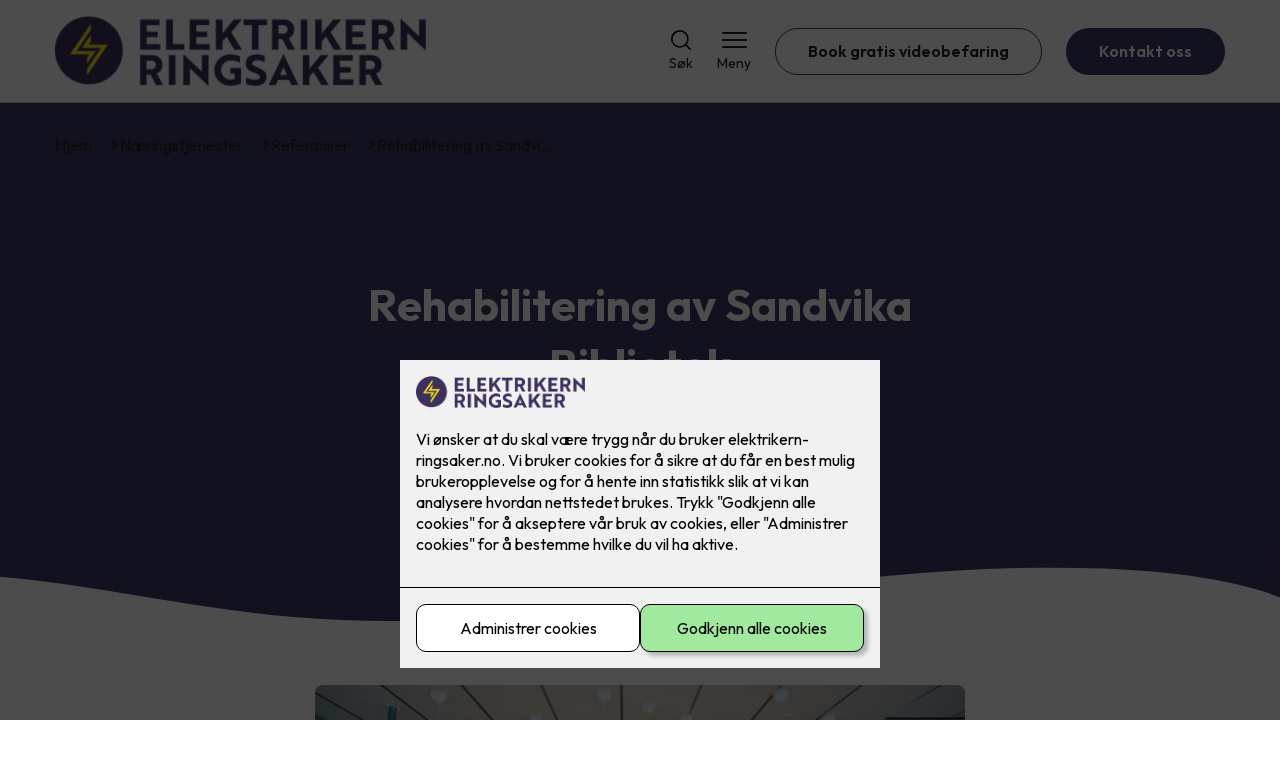

--- FILE ---
content_type: text/html; charset=utf-8
request_url: https://elektrikern-ringsaker.no/naering/referanser/rehabilitering-av-sandvika-bibliotek
body_size: 18292
content:

        <!DOCTYPE html>
        <html lang="no">
            <head>
                <title>Rehabilitering av Sandvika Bibliotek - Elektrikern Ringsaker AS  - din elektriker i Moelv</title>
                <link rel="preconnect" href="https://res.cloudinary.com">
                <link rel="canonical" href="https://www.elkonor.no/naering/referanser/rehabilitering-av-sandvika-bibliotek">
                <meta name="viewport"  content="width=device-width, initial-scale=1"><meta name="description"  content="Sandvika Bibliotek er et komplekst bygg der mange behov skal dekkes.

Et bibliotek har naturlig nok stor fokus på belysning. Arbeidsstasjoner, bokhyllebelysning, sosiale soner, og barneavdeling krever ulike produkter og montering."><meta  property="og:title" content="Rehabilitering av Sandvika Bibliotek"><meta  property="og:description" content="Sandvika Bibliotek er et komplekst bygg der mange behov skal dekkes.

Et bibliotek har naturlig nok stor fokus på belysning. Arbeidsstasjoner, bokhyllebelysning, sosiale soner, og barneavdeling krever ulike produkter og montering."><meta name="twitter:title"  content="Rehabilitering av Sandvika Bibliotek"><meta name="twitter:description"  content="Sandvika Bibliotek er et komplekst bygg der mange behov skal dekkes.

Et bibliotek har naturlig nok stor fokus på belysning. Arbeidsstasjoner, bokhyllebelysning, sosiale soner, og barneavdeling krever ulike produkter og montering.">
                <link rel="preconnect" href="https://fonts.gstatic.com" crossorigin /><link rel="preload" as="style" href="https://fonts.googleapis.com/css2?family=Outfit:wght@400;600;700&display=swap" /><link rel="stylesheet" href="https://fonts.googleapis.com/css2?family=Outfit:wght@400;600;700&display=swap" media="print" onload="this.media='all'" />
                
                
                <link rel="shortcut icon"type="image/x-icon" href="https://res.cloudinary.com/rubics/image/upload/w_32,h_32,c_pad/684fa2380ccd7230922ea2b1-Favicon.png">
                <script src="/js/app.2f1fdc5d8e5d3245b97d.bundle.js" defer></script>
                
                <script>
                  window.dataLayer = window.dataLayer || [];
                  function gtag(){dataLayer.push(arguments);}
                  gtag('set', 'ads_data_redaction', true);
                  gtag('consent', 'default', {
                    functionality_storage: "granted",
                    security_storage: "granted",
                    ad_storage: "denied",
                    analytics_storage: "denied",
                    personalization_storage: "denied",
                    ad_user_data: "denied",
                    ad_personalization: "denied",
                    wait_for_update: 10000
                  });
                  document.addEventListener("consents-confirmed", async function(e) {
                    gtag("consent", "update", e.detail.gtm);
                    dataLayer.push({ event: "consents-confirmed", consents: e.detail.gtm });
                  });
                </script>
                <script src="https://cdn.jsdelivr.net/npm/@ludens-reklame/cookie-dialog@1.2.0/dialog.min.js" defer></script>
                
                
                 <!-- Google Tag Manager --> <script>(function(w,d,s,l,i){w[l]=w[l]||[];w[l].push({'gtm.start':new Date().getTime(),event:'gtm.js'});var f=d.getElementsByTagName(s)[0],j=d.createElement(s),dl=l!='dataLayer'?'&l='+l:'';j.async=true;j.src='https://www.googletagmanager.com/gtm.js?id='+i+dl;f.parentNode.insertBefore(j,f);})(window,document,'script','dataLayer','GTM-W4V923L');</script> <!-- End Google Tag Manager -->
                <style data-styled="true" data-styled-version="5.3.11">.hNlDMA{-webkit-transition:opacity 0.12s ease-in-out;transition:opacity 0.12s ease-in-out;}/*!sc*/
data-styled.g13[id="sc-dAlyuH"]{content:"hNlDMA,"}/*!sc*/
.eZRBQV{border:0;border-radius:50px;background-color:rgba(62,56,103,1);color:rgba(255,255,255,1);cursor:pointer;padding:0 32px;-webkit-transition:all 0.15s ease-in-out;transition:all 0.15s ease-in-out;-webkit-text-decoration:none;text-decoration:none;height:45px;border:1px solid transparent;background-color:#FFFFFF;color:rgba(36,34,20,1);border-color:rgba(62,56,103,1);display:-webkit-inline-box;display:-webkit-inline-flex;display:-ms-inline-flexbox;display:inline-flex;-webkit-align-items:center;-webkit-box-align:center;-ms-flex-align:center;align-items:center;}/*!sc*/
.eZRBQV:hover{opacity:0.8;}/*!sc*/
.eZRBQV:hover{opacity:1;background-color:rgba(247,246,244,1);color:#242214;}/*!sc*/
.eZRBQV:disabled{opacity:0.6;cursor:wait;}/*!sc*/
.ekatA-d{border:0;border-radius:50px;background-color:rgba(62,56,103,1);color:rgba(255,255,255,1);cursor:pointer;padding:0 32px;-webkit-transition:all 0.15s ease-in-out;transition:all 0.15s ease-in-out;-webkit-text-decoration:none;text-decoration:none;height:45px;border:1px solid transparent;display:-webkit-inline-box;display:-webkit-inline-flex;display:-ms-inline-flexbox;display:inline-flex;-webkit-align-items:center;-webkit-box-align:center;-ms-flex-align:center;align-items:center;}/*!sc*/
.ekatA-d:hover{opacity:0.8;}/*!sc*/
.ekatA-d:disabled{opacity:0.6;cursor:wait;}/*!sc*/
.jnvUEF{border:0;border-radius:50px;background-color:rgba(62,56,103,1);color:rgba(255,255,255,1);cursor:pointer;padding:0 32px;-webkit-transition:all 0.15s ease-in-out;transition:all 0.15s ease-in-out;-webkit-text-decoration:none;text-decoration:none;height:45px;border:1px solid transparent;background-color:rgba(245,229,0,1);color:rgba(26,26,26,1);display:-webkit-inline-box;display:-webkit-inline-flex;display:-ms-inline-flexbox;display:inline-flex;-webkit-align-items:center;-webkit-box-align:center;-ms-flex-align:center;align-items:center;}/*!sc*/
.jnvUEF:hover{opacity:0.8;}/*!sc*/
.jnvUEF:disabled{opacity:0.6;cursor:wait;}/*!sc*/
data-styled.g2622[id="sc-dCZOmM"]{content:"eZRBQV,ekatA-d,jnvUEF,"}/*!sc*/
.chKzdg{margin:24px 0;}/*!sc*/
@media (min-width:960px){.chKzdg{margin:64px 0;}}/*!sc*/
data-styled.g2627[id="sc-hfvNRh"]{content:"chKzdg,"}/*!sc*/
.kSuRPF{padding:0 16px;}/*!sc*/
@media (min-width:960px){.kSuRPF{padding:0 32px;}}/*!sc*/
data-styled.g2628[id="sc-jysbhu"]{content:"kSuRPF,"}/*!sc*/
.iZeQKY{margin:0 auto;max-width:1170px;}/*!sc*/
.daGDUF{margin:0 auto;max-width:1170px;max-width:650px;}/*!sc*/
data-styled.g2629[id="sc-iWzMLn"]{content:"iZeQKY,daGDUF,"}/*!sc*/
body{margin:0;padding:0;-webkit-font-smoothing:antialiased;background-color:#FFFFFF;color:rgba(36,34,20,1);}/*!sc*/
body,input,select,textarea,button{font-family:'Outfit',sans-serif;font-weight:400;font-size:1rem;line-height:1.35;}/*!sc*/
.b1{font-family:'Outfit',sans-serif;font-weight:400;font-size:1rem;line-height:1.35;}/*!sc*/
.b2{font-family:'Outfit',sans-serif;font-weight:400;font-size:1.125rem;line-height:1.35;}/*!sc*/
.b3{font-family:'Outfit',sans-serif;font-weight:600;font-size:1rem;line-height:1.25;}/*!sc*/
p,h1,h2,h3,h4,h5,h6,.vspace{margin:0 0 16px;}/*!sc*/
.vspace-top{margin-top:16px;}/*!sc*/
.vspace-top-s{margin-top:24px;}/*!sc*/
p + h1,p + h2,p + h3,p + h4,p + h5,p + h6{margin-top:32px;}/*!sc*/
h1,.h1{font-family:'Outfit',sans-serif;font-weight:700;font-size:1.75rem;line-height:1.35;}/*!sc*/
@media (min-width:960px){h1,.h1{font-size:2.813rem;}}/*!sc*/
@media (min-width:960px){h1,.h1{font-size:2.813rem;}}/*!sc*/
h2,.h2{font-family:'Outfit',sans-serif;font-weight:600;font-size:1.5rem;line-height:1.35;}/*!sc*/
@media (min-width:960px){h2,.h2{font-size:2rem;}}/*!sc*/
@media (min-width:960px){h2,.h2{font-size:2rem;}}/*!sc*/
h3,.h3{font-family:'Outfit',sans-serif;font-weight:600;font-size:1.375rem;line-height:1.35;}/*!sc*/
@media (min-width:960px){h3,.h3{font-size:1.563rem;}}/*!sc*/
@media (min-width:960px){h3,.h3{font-size:1.563rem;}}/*!sc*/
h4,.h4{font-family:'Outfit',sans-serif;font-weight:600;font-size:1.125rem;line-height:1.35;}/*!sc*/
@media (min-width:960px){h4,.h4{font-size:1.438rem;}}/*!sc*/
@media (min-width:960px){h4,.h4{font-size:1.438rem;}}/*!sc*/
h5,.h5{font-family:'Outfit',sans-serif;font-weight:600;font-size:1.125rem;line-height:1.35;}/*!sc*/
@media (min-width:960px){h5,.h5{font-size:1.25rem;}}/*!sc*/
h6,.h6{font-family:'Outfit',sans-serif;font-weight:600;font-size:1rem;line-height:1.35;}/*!sc*/
a{color:rgba(36,34,20,1);}/*!sc*/
ol,ul{margin-top:0;margin-bottom:16px;padding-left:1em;}/*!sc*/
ol ul,ul ul,ol ol,ul ol{padding-left:2em;margin-top:8px;}/*!sc*/
li:not(:last-child){margin-bottom:8px;}/*!sc*/
label{font-family:'Outfit',sans-serif;font-weight:600;font-size:1rem;line-height:1.35;}/*!sc*/
input,textarea,select{box-sizing:border-box;border-radius:8px;border:1px solid #747474;padding-left:16px;}/*!sc*/
input[type='radio'],input[type='checkbox']{height:auto;}/*!sc*/
input,select{height:45px;}/*!sc*/
textarea{height:117px;padding-top:8px;}/*!sc*/
.fill-primary{fill:rgba(62,56,103,1);}/*!sc*/
.fill-secondary{fill:rgba(245,229,0,1);}/*!sc*/
.fill-primary-variant{fill:rgba(62,56,103,1);}/*!sc*/
.fill-secondary-variant{fill:rgba(255,252,223,1);}/*!sc*/
.fill-tertiary{fill:rgba(64,55,102,1);}/*!sc*/
.fill-quaternary{fill:rgba(255,238,18,1);}/*!sc*/
.outline-quaternary{stroke:rgba(255,238,18,1);}/*!sc*/
.fill-quinary{fill:rgba(237,237,237,1);}/*!sc*/
.fill-surface{fill:rgba(247,246,244,1);}/*!sc*/
.fill-background{fill:#FFFFFF;}/*!sc*/
@media (min-width:960px){.mobile{display:none!important;}}/*!sc*/
.desktop{display:none;}/*!sc*/
@media (min-width:960px){.desktop{display:revert;}}/*!sc*/
.modal-wrapper{width:100%;padding:0 32px;}/*!sc*/
@media (min-width:960px){.modal-wrapper{width:auto;}}/*!sc*/
.red{color:rgba(169,46,0,1);}/*!sc*/
.green{color:rgba(107,190,87,1);}/*!sc*/
div:has(> .vs):has(+ div > .button-component) > .vs{margin-bottom:0;}/*!sc*/
div:has(.button-component) + div > .vs{margin-top:0;}/*!sc*/
data-styled.g2639[id="sc-global-kANaqN1"]{content:"sc-global-kANaqN1,"}/*!sc*/
.gWKSqX > *:last-child{margin-bottom:0;}/*!sc*/
data-styled.g2643[id="sc-iAIuDW"]{content:"gWKSqX,"}/*!sc*/
.gHSSHz img{width:100%;border-radius:8px;}/*!sc*/
.gHSSHz p{font-style:italic;margin-top:8px;}/*!sc*/
data-styled.g2644[id="sc-fdNikT"]{content:"gHSSHz,"}/*!sc*/
.gxvzAx{display:-webkit-box;display:-webkit-flex;display:-ms-flexbox;display:flex;gap:16px;-webkit-box-pack:center;-webkit-justify-content:center;-ms-flex-pack:center;justify-content:center;-webkit-flex-direction:row;-ms-flex-direction:row;flex-direction:row;margin-top:24px;}/*!sc*/
@media all and (min-width:960px){.gxvzAx{-webkit-flex-direction:row;-ms-flex-direction:row;flex-direction:row;}}/*!sc*/
data-styled.g2653[id="sc-hjrkZx"]{content:"gxvzAx,"}/*!sc*/
.cSVuvh{background-color:rgba(62,56,103,1);color:rgba(255,255,255,1);padding:1px;text-align:center;border-radius:0;}/*!sc*/
data-styled.g2654[id="sc-kHkzUk"]{content:"cSVuvh,"}/*!sc*/
.bwJMqa{display:-webkit-box;display:-webkit-flex;display:-ms-flexbox;display:flex;-webkit-align-items:center;-webkit-box-align:center;-ms-flex-align:center;align-items:center;-webkit-box-pack:center;-webkit-justify-content:center;-ms-flex-pack:center;justify-content:center;-webkit-flex-direction:column;-ms-flex-direction:column;flex-direction:column;border:0;background-color:#FFFFFF;cursor:pointer;-webkit-transition:background-color 0.15s ease-in-out,color 0.15s ease-in-out;transition:background-color 0.15s ease-in-out,color 0.15s ease-in-out;padding:0;}/*!sc*/
@media all and (min-width:960px){.bwJMqa{border-radius:8px;}}/*!sc*/
.bwJMqa .label{display:none;color:rgba(36,34,20,1);-webkit-transition:background-color 0.15s ease-in-out,color 0.15s ease-in-out;transition:background-color 0.15s ease-in-out,color 0.15s ease-in-out;font-size:14px;font-weight:400;margin-top:4px;}/*!sc*/
@media all and (min-width:960px){.bwJMqa .label{display:block;}}/*!sc*/
data-styled.g2657[id="sc-kpMPbt"]{content:"bwJMqa,"}/*!sc*/
.bmfUHn{border:0;width:25px;height:20px;position:relative;-webkit-transform:rotate(0deg);-ms-transform:rotate(0deg);transform:rotate(0deg);-webkit-transition:all 0.15s ease-in-out;transition:all 0.15s ease-in-out;cursor:pointer;display:-webkit-box;display:-webkit-flex;display:-ms-flexbox;display:flex;}/*!sc*/
.bmfUHn span{display:block;position:absolute;height:2px;width:100%;background:rgba(36,34,20,1);opacity:1;left:0;border-radius:2px;-webkit-transform:rotate(0deg);-ms-transform:rotate(0deg);transform:rotate(0deg);-webkit-transition:0.15s ease-in-out;transition:0.15s ease-in-out;}/*!sc*/
.bmfUHn span:nth-child(1){top:2px;}/*!sc*/
.bmfUHn span:nth-child(2),.bmfUHn span:nth-child(3){top:9px;}/*!sc*/
.bmfUHn span:nth-child(4){top:16px;}/*!sc*/
data-styled.g2658[id="sc-cykuxk"]{content:"bmfUHn,"}/*!sc*/
.jQegpo{display:-webkit-box;display:-webkit-flex;display:-ms-flexbox;display:flex;height:40px;max-height:100%;max-width:100%;}/*!sc*/
.jQegpo img{max-width:100%;width:auto;height:40px;object-fit:contain;}/*!sc*/
@media all and (min-width:960px){.jQegpo{height:70px;}.jQegpo img{height:70px;}}/*!sc*/
data-styled.g2659[id="sc-EjzsD"]{content:"jQegpo,"}/*!sc*/
.gDhlTI{display:-webkit-box;display:-webkit-flex;display:-ms-flexbox;display:flex;-webkit-align-items:center;-webkit-box-align:center;-ms-flex-align:center;align-items:center;-webkit-flex-direction:column;-ms-flex-direction:column;flex-direction:column;-webkit-text-decoration:none;text-decoration:none;padding:0;margin:0;border:0;background-color:transparent;cursor:pointer;color:rgba(36,34,20,1);}/*!sc*/
.gDhlTI svg{height:20px;width:20px;-webkit-transition:all 0.15s ease-in-out;transition:all 0.15s ease-in-out;}/*!sc*/
.gDhlTI .label{font-size:12px;font-weight:400;margin-top:4px;}/*!sc*/
@media all and (min-width:960px){.gDhlTI .label{font-size:14px;}}/*!sc*/
data-styled.g2663[id="sc-ebWgmc"]{content:"gDhlTI,"}/*!sc*/
.khCLYP{background:#FFFFFF;color:rgba(36,34,20,1);padding:16px 0;border-bottom:1px solid rgba(0,0,0,0.25);position:relative;z-index:10;}/*!sc*/
@media all and (min-width:960px){.khCLYP{padding:16px 0;}}/*!sc*/
data-styled.g2664[id="sc-dA-dRPV"]{content:"khCLYP,"}/*!sc*/
.knAqIL{display:-webkit-box;display:-webkit-flex;display:-ms-flexbox;display:flex;-webkit-align-items:center;-webkit-box-align:center;-ms-flex-align:center;align-items:center;-webkit-box-pack:justify;-webkit-justify-content:space-between;-ms-flex-pack:justify;justify-content:space-between;}/*!sc*/
data-styled.g2665[id="sc-fTafgi"]{content:"knAqIL,"}/*!sc*/
.jhpbst.header-button{margin-left:0;}/*!sc*/
.jhpbst.header-button--mobile{display:block;}/*!sc*/
@media all and (min-width:960px){.jhpbst.header-button--mobile{display:none;}}/*!sc*/
.jhpbst.header-button--desktop{display:none;}/*!sc*/
@media all and (min-width:960px){.jhpbst.header-button--desktop{display:block;}}/*!sc*/
@media all and (min-width:960px){.jhpbst.header-button{margin-left:24px;}}/*!sc*/
data-styled.g2666[id="sc-frhQKb"]{content:"jhpbst,"}/*!sc*/
.bXSOwo{display:-webkit-box;display:-webkit-flex;display:-ms-flexbox;display:flex;-webkit-align-items:center;-webkit-box-align:center;-ms-flex-align:center;align-items:center;}/*!sc*/
.bXSOwo ul{display:-webkit-box;display:-webkit-flex;display:-ms-flexbox;display:flex;list-style:none;padding:0;margin:0;-webkit-align-items:center;-webkit-box-align:center;-ms-flex-align:center;align-items:center;}/*!sc*/
.bXSOwo ul li{position:relative;margin-bottom:0;}/*!sc*/
.bXSOwo ul li:not(:first-child){margin-left:24px;}/*!sc*/
.bXSOwo ul li.header-action--desktop{display:none;}/*!sc*/
@media all and (min-width:960px){.bXSOwo ul li.header-action--desktop{display:block;}}/*!sc*/
data-styled.g2667[id="sc-hirKnY"]{content:"bXSOwo,"}/*!sc*/
.bPsumQ{display:block;padding-top:16px;}/*!sc*/
@media all and (min-width:960px){.bPsumQ{display:none;}}/*!sc*/
.bPsumQ ul{display:-webkit-box;display:-webkit-flex;display:-ms-flexbox;display:flex;list-style:none;padding:0;margin:0;-webkit-box-pack:end;-webkit-justify-content:flex-end;-ms-flex-pack:end;justify-content:flex-end;gap:24px;}/*!sc*/
.bPsumQ ul li{position:relative;margin-bottom:8px;}/*!sc*/
data-styled.g2674[id="sc-epxwMy"]{content:"bPsumQ,"}/*!sc*/
.gxOeAH{padding:24px;background-color:rgba(247,246,244,1);border-radius:8px;margin:0;}/*!sc*/
@media all and (min-width:960px){.gxOeAH{padding:32px;}}/*!sc*/
data-styled.g2681[id="sc-gQIrYH"]{content:"gxOeAH,"}/*!sc*/
.fEgQOm{padding:24px;color:#242214;position:relative;text-align:center;}/*!sc*/
@media all and (min-width:960px){.fEgQOm{padding:32px;}}/*!sc*/
data-styled.g2682[id="sc-koBGTu"]{content:"fEgQOm,"}/*!sc*/
.ccctRA{position:absolute;top:0;left:0;}/*!sc*/
.ccctRA svg{height:30px;width:30px;}/*!sc*/
.ccctRA svg path{fill:rgba(255,238,18,1);}/*!sc*/
.QDqyt{position:absolute;top:0;left:0;-webkit-transform:rotate(180deg);-ms-transform:rotate(180deg);transform:rotate(180deg);bottom:0;right:0;top:unset;left:unset;}/*!sc*/
.QDqyt svg{height:30px;width:30px;}/*!sc*/
.QDqyt svg path{fill:rgba(255,238,18,1);}/*!sc*/
data-styled.g2683[id="sc-iZEMDm"]{content:"ccctRA,QDqyt,"}/*!sc*/
.hLHvoc{margin:0;font-style:italic;font-weight:400;font-size:1.875rem;}/*!sc*/
.hLHvoc > *:last-child{margin-bottom:0;}/*!sc*/
data-styled.g2684[id="sc-fCJAkj"]{content:"hLHvoc,"}/*!sc*/
.dMUCcW{display:grid;grid-template-columns:1fr;grid-gap:16px;}/*!sc*/
@media all and (min-width:960px){.dMUCcW{grid-template-columns:repeat(12,1fr);grid-gap:32px;}}/*!sc*/
@media all and (min-width:960px){.dMUCcW div{grid-column:span 4;}.dMUCcW div:nth-child(3n + 1){grid-column:span 8;grid-row:span 2;}.dMUCcW div:nth-last-child(1):nth-child(3n + 1){grid-column:span 12;grid-row:span 2;}.dMUCcW div:nth-last-child(2):nth-child(3n + 1){grid-column:span 6;grid-row:span 2;}.dMUCcW div:nth-last-child(1):nth-child(3n + 2){grid-column:span 6;grid-row:span 2;}}/*!sc*/
data-styled.g2686[id="sc-tzksR"]{content:"dMUCcW,"}/*!sc*/
.cVmMEP img{display:block;object-fit:cover;width:100%;height:100%;border-radius:8px;}/*!sc*/
data-styled.g2687[id="sc-QEHgm"]{content:"cVmMEP,"}/*!sc*/
.eTKygt{background-color:rgba(64,55,102,1);}/*!sc*/
data-styled.g2689[id="sc-gWQaNQ"]{content:"eTKygt,"}/*!sc*/
.bCVhAr{padding:16px 0;}/*!sc*/
@media all and (min-width:960px){.bCVhAr{padding:32px 0 64px;}}/*!sc*/
data-styled.g2690[id="sc-dzUOuN"]{content:"bCVhAr,"}/*!sc*/
.fdNSqS{display:-webkit-box;display:-webkit-flex;display:-ms-flexbox;display:flex;-webkit-flex-wrap:wrap;-ms-flex-wrap:wrap;flex-wrap:wrap;}/*!sc*/
data-styled.g2691[id="sc-dJnnlm"]{content:"fdNSqS,"}/*!sc*/
.hXHuX{width:100%;}/*!sc*/
@media all and (min-width:960px){.hXHuX{width:25%;margin:24px 0;}}/*!sc*/
.hXHuX:not(:last-child){margin-bottom:24px;}/*!sc*/
.hXHuX h3{color:rgba(255,255,255,1);margin-bottom:16px;}/*!sc*/
.hXHuX ul{list-style:none;margin:0;padding:0;}/*!sc*/
.hXHuX ul li:not(:last-child){margin-bottom:8px;}/*!sc*/
.hXHuX ul li a{display:-webkit-box;display:-webkit-flex;display:-ms-flexbox;display:flex;-webkit-align-items:center;-webkit-box-align:center;-ms-flex-align:center;align-items:center;color:rgba(255,255,255,1);-webkit-text-decoration:none;text-decoration:none;}/*!sc*/
.hXHuX ul li a:hover{-webkit-text-decoration:underline;text-decoration:underline;}/*!sc*/
.hXHuX ul li a img{width:24px;height:24px;margin-right:8px;}/*!sc*/
data-styled.g2692[id="sc-msaSj"]{content:"hXHuX,"}/*!sc*/
.doAcYS{text-align:center;display:-webkit-box;display:-webkit-flex;display:-ms-flexbox;display:flex;-webkit-box-pack:center;-webkit-justify-content:center;-ms-flex-pack:center;justify-content:center;-webkit-align-items:center;-webkit-box-align:center;-ms-flex-align:center;align-items:center;}/*!sc*/
.doAcYS .hs{width:100%;}/*!sc*/
.doAcYS .text >:last-child{margin:0;}/*!sc*/
.doAcYS > *,.doAcYS a,.doAcYS a:active,.doAcYS a:visited{color:rgba(255,255,255,1);}/*!sc*/
data-styled.g2693[id="sc-iENlKF"]{content:"doAcYS,"}/*!sc*/
.gXJJgE{padding:16px 0;display:-webkit-box;display:-webkit-flex;display:-ms-flexbox;display:flex;-webkit-box-pack:center;-webkit-justify-content:center;-ms-flex-pack:center;justify-content:center;-webkit-align-items:center;-webkit-box-align:center;-ms-flex-align:center;align-items:center;-webkit-flex-direction:column;-ms-flex-direction:column;flex-direction:column;border-top:1px solid rgba(255,255,255,1);}/*!sc*/
@media all and (min-width:960px){.gXJJgE{-webkit-flex-direction:row;-ms-flex-direction:row;flex-direction:row;padding:24px 0;}}/*!sc*/
.gXJJgE .text{margin-left:0;-webkit-flex:1;-ms-flex:1;flex:1;display:-webkit-box;display:-webkit-flex;display:-ms-flexbox;display:flex;-webkit-box-pack:center;-webkit-justify-content:center;-ms-flex-pack:center;justify-content:center;-webkit-transform:translateX(0);-ms-transform:translateX(0);transform:translateX(0);}/*!sc*/
@media all and (min-width:960px){.gXJJgE .text{margin-left:auto;-webkit-transform:translateX(44px);-ms-transform:translateX(44px);transform:translateX(44px);}}/*!sc*/
.gXJJgE img{height:20px;max-width:88px;margin-top:16px;}/*!sc*/
@media all and (min-width:960px){.gXJJgE img{margin-left:auto;margin-top:0;}}/*!sc*/
data-styled.g2694[id="sc-NkRgw"]{content:"gXJJgE,"}/*!sc*/
.fmiWLM{background:#FFFFFF;-webkit-text-decoration:none;text-decoration:none;border-radius:8px;box-shadow:0px 20px 80px 0px rgba(0,0,0,0.01),0px 10px 30px 0px rgba(0,0,0,0.02), 0px 8px 10px 0px rgba(0,0,0,0.02),0px 5px 15px 0px rgba(0,0,0,0.05);-webkit-transition:box-shadow 0.12s ease-in-out;transition:box-shadow 0.12s ease-in-out;padding:16px;display:-webkit-box;display:-webkit-flex;display:-ms-flexbox;display:flex;-webkit-flex-direction:column;-ms-flex-direction:column;flex-direction:column;gap:24px;}/*!sc*/
.fmiWLM:hover,.fmiWLM:focus,.fmiWLM:active{box-shadow:0px 0px 20px 0px rgba(0,0,0,0.2),0px 313px 88px 0px rgba(0,0,0,0), 0px 20px 80px 0px rgba(0,0,0,0.01),0px 10px 30px 0px rgba(0,0,0,0.02), 0px 8px 10px 0px rgba(0,0,0,0.02),0px 5px 15px 0px rgba(0,0,0,0.05);}/*!sc*/
.fmiWLM img{width:100%;aspect-ratio:1.4545454545;border-radius:4px;}/*!sc*/
.fmiWLM span.cta{-webkit-text-decoration:underline;text-decoration:underline;display:block;margin-top:auto;}/*!sc*/
.fmiWLM .card-content h3,.fmiWLM .card-content p,.fmiWLM .card-content span{color:rgba(36,34,20,1);}/*!sc*/
.fmiWLM .card-content p{display:-webkit-box;-webkit-line-clamp:7;-webkit-box-orient:vertical;overflow:hidden;margin-bottom:0;}/*!sc*/
data-styled.g2743[id="sc-kqCMjb"]{content:"fmiWLM,"}/*!sc*/
.jiMpgq{display:-webkit-box;display:-webkit-flex;display:-ms-flexbox;display:flex;margin:0 -16rem;-webkit-box-pack:center;-webkit-justify-content:center;-ms-flex-pack:center;justify-content:center;}/*!sc*/
data-styled.g2744[id="sc-dBevJO"]{content:"jiMpgq,"}/*!sc*/
.LZgfS{cursor:pointer;padding:0;border:none;background:rgba(36,34,20,1);margin:0 16px;width:15px;height:15px;border-radius:50%;}/*!sc*/
.bXwDpq{cursor:pointer;padding:0;border:none;background:#C6C6C6;margin:0 16px;width:15px;height:15px;border-radius:50%;}/*!sc*/
data-styled.g2745[id="sc-eUgRnJ"]{content:"LZgfS,bXwDpq,"}/*!sc*/
.hTMQCu{background:rgba(247,246,244,1);padding:32px 0;}/*!sc*/
.hTMQCu h2{text-align:center;margin-bottom:48px;color:#242214;}/*!sc*/
@media (min-width:960px){.hTMQCu{padding:64px 0;}}/*!sc*/
data-styled.g2746[id="sc-juekns"]{content:"hTMQCu,"}/*!sc*/
.fTmwGr{display:grid;grid-template-columns:1fr;-webkit-align-items:stretch;-webkit-box-align:stretch;-ms-flex-align:stretch;align-items:stretch;-webkit-box-pack:center;-webkit-justify-content:center;-ms-flex-pack:center;justify-content:center;width:100%;}/*!sc*/
.fTmwGr > button{display:none;}/*!sc*/
.fTmwGr > :nth-last-child(2){display:none;}/*!sc*/
.fTmwGr > :nth-last-child(3){display:none;}/*!sc*/
@media (max-width:750px){.fTmwGr{grid-template-columns:40px 1fr 40px;}.fTmwGr > button{display:-webkit-box;display:-webkit-flex;display:-ms-flexbox;display:flex;}}/*!sc*/
@media (min-width:750px) and (max-width:1190px){.fTmwGr{gap:32px;grid-template-columns:repeat(2,1fr);grid-template-columns:40px repeat(2,1fr) 40px;}.fTmwGr > :nth-last-child(3){display:-webkit-box;display:-webkit-flex;display:-ms-flexbox;display:flex;}.fTmwGr > button{display:-webkit-box;display:-webkit-flex;display:-ms-flexbox;display:flex;}}/*!sc*/
@media (min-width:1191px){.fTmwGr{gap:32px;grid-template-columns:repeat(2,1fr);grid-template-columns:repeat(3,1fr);}.fTmwGr > :nth-last-child(2){display:-webkit-box;display:-webkit-flex;display:-ms-flexbox;display:flex;}.fTmwGr > :nth-last-child(3){display:-webkit-box;display:-webkit-flex;display:-ms-flexbox;display:flex;}}/*!sc*/
data-styled.g2747[id="sc-dfvqKH"]{content:"fTmwGr,"}/*!sc*/
.PwGQI{display:none;-webkit-box-pack:center;-webkit-justify-content:center;-ms-flex-pack:center;justify-content:center;margin-top:48px;}/*!sc*/
@media (max-width:1190px){.PwGQI{display:-webkit-box;display:-webkit-flex;display:-ms-flexbox;display:flex;}}/*!sc*/
@media (max-width:750px){.PwGQI{display:-webkit-box;display:-webkit-flex;display:-ms-flexbox;display:flex;}}/*!sc*/
data-styled.g2748[id="sc-hFsJKq"]{content:"PwGQI,"}/*!sc*/
.cnHBea{display:-webkit-box;display:-webkit-flex;display:-ms-flexbox;display:flex;border:none;background:none;-webkit-align-items:center;-webkit-box-align:center;-ms-flex-align:center;align-items:center;-webkit-box-pack:center;-webkit-justify-content:center;-ms-flex-pack:center;justify-content:center;margin:0;cursor:pointer;}/*!sc*/
.cnHBea .left{-webkit-transform:rotate(135deg);-ms-transform:rotate(135deg);transform:rotate(135deg);}/*!sc*/
.cnHBea .right{-webkit-transform:rotate(-45deg);-ms-transform:rotate(-45deg);transform:rotate(-45deg);}/*!sc*/
data-styled.g2749[id="sc-iYvfol"]{content:"cnHBea,"}/*!sc*/
.hqPiHe{width:20px;height:20px;border-right:2px solid #242214;border-bottom:2px solid #242214;}/*!sc*/
data-styled.g2750[id="sc-ciWOOY"]{content:"hqPiHe,"}/*!sc*/
.jNTBik{display:-webkit-box;display:-webkit-flex;display:-ms-flexbox;display:flex;-webkit-align-items:center;-webkit-box-align:center;-ms-flex-align:center;align-items:center;gap:16px;}/*!sc*/
.jNTBik a{color:rgba(36,34,20,1);-webkit-text-decoration:none;text-decoration:none;}/*!sc*/
.jNTBik a:hover{-webkit-text-decoration:underline;text-decoration:underline;}/*!sc*/
.jNTBik span{display:inline-block;}/*!sc*/
.jNTBik span:last-child i{display:none;}/*!sc*/
@media (max-width:960px){.jNTBik{gap:8px;font-size:12px;}}/*!sc*/
data-styled.g2796[id="sc-MjnyT"]{content:"jNTBik,"}/*!sc*/
.hhtSbB{display:-webkit-inline-box;display:-webkit-inline-flex;display:-ms-inline-flexbox;display:inline-flex;margin-left:16px;}/*!sc*/
.hhtSbB svg{width:12px;height:12px;}/*!sc*/
.hhtSbB svg path{fill:rgba(36,34,20,1);}/*!sc*/
@media (max-width:960px){.hhtSbB{margin-left:8px;}.hhtSbB svg{width:8px;height:8px;}}/*!sc*/
data-styled.g2797[id="sc-cYzNJU"]{content:"hhtSbB,"}/*!sc*/
.hallRn{padding:32px;position:relative;overflow-x:hidden;min-height:220px;background-color:rgba(62,56,103,1);color:rgba(255,255,255,1);}/*!sc*/
.hallRn > *{position:relative;z-index:2;}/*!sc*/
@media (min-width:960px){.hallRn{overflow-y:hidden;}}/*!sc*/
.hallRn .mobile{display:-webkit-box;display:-webkit-flex;display:-ms-flexbox;display:flex;-webkit-box-pack:center;-webkit-justify-content:center;-ms-flex-pack:center;justify-content:center;margin-top:24px;}/*!sc*/
.hallRn .desktop{margin-top:32px;}/*!sc*/
data-styled.g2798[id="sc-dmFhJp"]{content:"hallRn,"}/*!sc*/
.dgzGId{display:-webkit-box;display:-webkit-flex;display:-ms-flexbox;display:flex;-webkit-align-items:center;-webkit-box-align:center;-ms-flex-align:center;align-items:center;-webkit-flex-direction:column;-ms-flex-direction:column;flex-direction:column;gap:24px;-webkit-box-pack:center;-webkit-justify-content:center;-ms-flex-pack:center;justify-content:center;}/*!sc*/
@media (min-width:960px){.dgzGId{gap:48px;-webkit-flex-direction:row-reverse;-ms-flex-direction:row-reverse;flex-direction:row-reverse;height:28.2rem;}}/*!sc*/
@media (min-width:960px){.dgzGId{height:350px;}}/*!sc*/
data-styled.g2799[id="sc-eCshAa"]{content:"dgzGId,"}/*!sc*/
.qgAXN{-webkit-flex:1;-ms-flex:1;flex:1;}/*!sc*/
data-styled.g2800[id="sc-eQxBzv"]{content:"qgAXN,"}/*!sc*/
.gwVqsP{margin:auto;}/*!sc*/
.gwVqsP h2,.gwVqsP h3,.gwVqsP h4,.gwVqsP h5{color:rgba(64,55,102,1);}/*!sc*/
.gwVqsP h1,.gwVqsP h2,.gwVqsP h3{margin-bottom:24px;}/*!sc*/
.gwVqsP > *:last-child{margin-bottom:0;}/*!sc*/
@media (min-width:960px){.gwVqsP{max-width:650px;}}/*!sc*/
.gwVqsP h1,.gwVqsP h2,.gwVqsP h3{text-align:center;}/*!sc*/
data-styled.g2801[id="sc-beEYvs"]{content:"gwVqsP,"}/*!sc*/
.fyEuy{margin-bottom:16px;}/*!sc*/
data-styled.g2804[id="sc-dsRfZY"]{content:"fyEuy,"}/*!sc*/
.hcsWpV svg{display:block;margin-top:-3px;width:100vw;fill:rgba(62,56,103,1);}/*!sc*/
data-styled.g2810[id="sc-jaXNQG"]{content:"hcsWpV,"}/*!sc*/
</style>
            </head>
            <body>
                <div id="rubics">
                  <div class="sc-dAlyuH hNlDMA"><div id="header_1" class="component "><div><header class="sc-dA-dRPV khCLYP"><div class="sc-jysbhu kSuRPF hs"><div width="large" class="sc-iWzMLn iZeQKY"><div class="sc-fTafgi knAqIL"><div><a href="/" size="70" class="sc-EjzsD jQegpo"><img src="https://res.cloudinary.com/rubics/image/upload/h_140/f_auto/684fa1db0ccd7230922e9d67-Elektrikern%20Ringsaker%20Bl%C3%A5.png" alt="Elektrikern Ringsaker AS"/></a></div><div class="sc-hirKnY bXSOwo"><ul><li class="header-action header-action--desktop"><button aria-expanded="false" aria-label="Åpne søk" aria-controls="search" class="sc-ebWgmc gDhlTI"><svg version="1.1" xmlns="http://www.w3.org/2000/svg" x="0" y="0" viewBox="0 0 24 24" style="enable-background:new 0 0 24 24" xml:space="preserve" aria-hidden="true"><path d="m23.6 22.4-4.9-4.9c1.7-2.1 2.6-4.7 2.4-7.5-.2-2.7-1.4-5.2-3.4-7.1S13 .1 10.3.1C7.6.2 5 1.3 3.1 3.2 1.2 5.1.1 7.7 0 10.4s.9 5.3 2.8 7.3c1.8 2 4.4 3.2 7.1 3.4 2.7.2 5.4-.7 7.5-2.4l4.9 4.9c.2.2.4.3.7.3.2 0 .5-.1.7-.3.2-.2.3-.4.3-.7-.2-.1-.3-.4-.4-.5zm-8.2-4.5c-1.4 1-3.1 1.5-4.8 1.5-2.3 0-4.5-.9-6.1-2.5C2.9 15.3 2 13.1 2 10.8c0-1.7.5-3.4 1.5-4.8s2.3-2.5 3.9-3.2c1.6-.7 3.3-.8 5-.5 1.7.3 3.2 1.2 4.4 2.4 1.2 1.2 2 2.8 2.4 4.4.3 1.7.2 3.4-.5 5-.8 1.5-1.9 2.8-3.3 3.8z"></path></svg><span class="label">Søk</span></button></li><li class="header-action"><button aria-expanded="false" aria-label="Åpne meny" aria-controls="menu" class="sc-kpMPbt bwJMqa h6"><div class="sc-cykuxk bmfUHn"><span></span><span></span><span></span><span></span></div><span class="label">Meny</span></button></li><li class="sc-frhQKb jhpbst header-button header-button--desktop"><a href="/book-gratis-videobefaring" class="sc-dCZOmM eZRBQV h6">Book gratis videobefaring</a></li><li class="sc-frhQKb jhpbst header-button header-button--desktop"><a href="/kontakt-oss" class="sc-dCZOmM ekatA-d h6">Kontakt oss</a></li></ul></div></div></div></div></header><div class="sc-epxwMy bPsumQ"><div class="sc-jysbhu kSuRPF hs"><div width="large" class="sc-iWzMLn iZeQKY"><ul><li><button aria-expanded="false" aria-label="Åpne søk" aria-controls="search" class="sc-ebWgmc gDhlTI"><svg version="1.1" xmlns="http://www.w3.org/2000/svg" x="0" y="0" viewBox="0 0 24 24" style="enable-background:new 0 0 24 24" xml:space="preserve" aria-hidden="true"><path d="m23.6 22.4-4.9-4.9c1.7-2.1 2.6-4.7 2.4-7.5-.2-2.7-1.4-5.2-3.4-7.1S13 .1 10.3.1C7.6.2 5 1.3 3.1 3.2 1.2 5.1.1 7.7 0 10.4s.9 5.3 2.8 7.3c1.8 2 4.4 3.2 7.1 3.4 2.7.2 5.4-.7 7.5-2.4l4.9 4.9c.2.2.4.3.7.3.2 0 .5-.1.7-.3.2-.2.3-.4.3-.7-.2-.1-.3-.4-.4-.5zm-8.2-4.5c-1.4 1-3.1 1.5-4.8 1.5-2.3 0-4.5-.9-6.1-2.5C2.9 15.3 2 13.1 2 10.8c0-1.7.5-3.4 1.5-4.8s2.3-2.5 3.9-3.2c1.6-.7 3.3-.8 5-.5 1.7.3 3.2 1.2 4.4 2.4 1.2 1.2 2 2.8 2.4 4.4.3 1.7.2 3.4-.5 5-.8 1.5-1.9 2.8-3.3 3.8z"></path></svg><span class="label">Søk</span></button></li></ul></div></div></div></div></div><main><div id="hero_1" class="component "><div><div class="sc-dmFhJp hallRn"><div width="large" class="sc-iWzMLn iZeQKY"><div class="sc-dsRfZY fyEuy"><div class="sc-MjnyT jNTBik"><span><a href="/">Hjem</a><i class="sc-cYzNJU hhtSbB"><svg xmlns="http://www.w3.org/2000/svg" fill="none" viewBox="0 0 27 28" aria-hidden="true"><path fill="none" d="M9.06221 3.40364c-.31215.31224-.4875.73568-.4875 1.17719 0 .44151.17535.86495.4875 1.17719L17.3042 14l-8.24199 8.242c-.3033.314-.47113.7346-.46734 1.1712.0038.4366.17891.8542.48762 1.1629.30872.3087.72633.4838 1.16291.4876.4366.0038.8572-.164 1.1712-.4673l9.4192-9.4192c.3121-.3122.4875-.7357.4875-1.1772s-.1754-.8649-.4875-1.1772l-9.4192-9.41916c-.3123-.31215-.7357-.4875-1.1772-.4875-.44151 0-.86495.17535-1.17719.4875Z"></path></svg></i></span><span><a href="/naering">Næringstjenester</a><i class="sc-cYzNJU hhtSbB"><svg xmlns="http://www.w3.org/2000/svg" fill="none" viewBox="0 0 27 28" aria-hidden="true"><path fill="none" d="M9.06221 3.40364c-.31215.31224-.4875.73568-.4875 1.17719 0 .44151.17535.86495.4875 1.17719L17.3042 14l-8.24199 8.242c-.3033.314-.47113.7346-.46734 1.1712.0038.4366.17891.8542.48762 1.1629.30872.3087.72633.4838 1.16291.4876.4366.0038.8572-.164 1.1712-.4673l9.4192-9.4192c.3121-.3122.4875-.7357.4875-1.1772s-.1754-.8649-.4875-1.1772l-9.4192-9.41916c-.3123-.31215-.7357-.4875-1.1772-.4875-.44151 0-.86495.17535-1.17719.4875Z"></path></svg></i></span><span><a href="/naering/referanser">Referanser</a><i class="sc-cYzNJU hhtSbB"><svg xmlns="http://www.w3.org/2000/svg" fill="none" viewBox="0 0 27 28" aria-hidden="true"><path fill="none" d="M9.06221 3.40364c-.31215.31224-.4875.73568-.4875 1.17719 0 .44151.17535.86495.4875 1.17719L17.3042 14l-8.24199 8.242c-.3033.314-.47113.7346-.46734 1.1712.0038.4366.17891.8542.48762 1.1629.30872.3087.72633.4838 1.16291.4876.4366.0038.8572-.164 1.1712-.4673l9.4192-9.4192c.3121-.3122.4875-.7357.4875-1.1772s-.1754-.8649-.4875-1.1772l-9.4192-9.41916c-.3123-.31215-.7357-.4875-1.1772-.4875-.44151 0-.86495.17535-1.17719.4875Z"></path></svg></i></span><span><a href="/naering/referanser/rehabilitering-av-sandvika-bibliotek">Rehabilitering av Sandvi…</a><i class="sc-cYzNJU hhtSbB"><svg xmlns="http://www.w3.org/2000/svg" fill="none" viewBox="0 0 27 28" aria-hidden="true"><path fill="none" d="M9.06221 3.40364c-.31215.31224-.4875.73568-.4875 1.17719 0 .44151.17535.86495.4875 1.17719L17.3042 14l-8.24199 8.242c-.3033.314-.47113.7346-.46734 1.1712.0038.4366.17891.8542.48762 1.1629.30872.3087.72633.4838 1.16291.4876.4366.0038.8572-.164 1.1712-.4673l9.4192-9.4192c.3121-.3122.4875-.7357.4875-1.1772s-.1754-.8649-.4875-1.1772l-9.4192-9.41916c-.3123-.31215-.7357-.4875-1.1772-.4875-.44151 0-.86495.17535-1.17719.4875Z"></path></svg></i></span></div></div></div><div width="medium" class="sc-iWzMLn iZeQKY"><div class="sc-eCshAa dgzGId"><div class="sc-eQxBzv qgAXN"><div class="sc-beEYvs gwVqsP text"><h1>Rehabilitering av Sandvika Bibliotek</h1>
<p></p>
</div></div></div></div></div><div class="sc-jaXNQG hcsWpV"><svg xmlns="http://www.w3.org/2000/svg" viewBox="0 0 1440 78.525"><path d="M1440,0L0,1.229v27.592c24.316,2.18,48.303,5.042,71.479,8.296,30.086,4.216,59.665,9.063,89.226,13.907,55.57,9.107,111.079,18.203,169.786,23.08,160.417,13.337,319.581-5.948,479.572-25.334,142.766-17.299,286.187-34.677,431.747-29.027,71.38,2.771,143.82,11.73,195.9,31.253.77.287,1.53.576,2.29.868V0Z"></path></svg></div></div></div><div id="article_1" class="component rich"><div><div><div id="8e0edab5-df9d-4e31-af13-e1b968bd94e0" class="component" data-child-of="article_1"><div><div class="sc-hfvNRh chKzdg vs"><div class="sc-jysbhu kSuRPF hs"><div width="small" class="sc-iWzMLn daGDUF"><div class="sc-fdNikT gHSSHz"><img src="https://res.cloudinary.com/rubics/image/upload/w_720/f_auto/smb4iauzga7jsq2gd33a.jpg" alt="Sandvika Bibliotek" loading="lazy"/></div></div></div></div></div></div><div id="3152ce8b-b065-48d4-89df-a5ba359e8d4f" class="component" data-child-of="article_1"><div><div class="sc-hfvNRh chKzdg vs"><div class="sc-jysbhu kSuRPF hs"><div width="small" class="sc-iWzMLn daGDUF"><div class="sc-iAIuDW gWKSqX"><h2>Sandvika Bibliotek er et komplekst bygg der mange behov skal dekkes.</h2>
<h2></h2>
<p>Et bibliotek har naturlig nok stor fokus på belysning. Arbeidsstasjoner, bokhyllebelysning, sosiale soner, og barneavdeling krever ulike produkter og montering.</p>
<p></p>
<p>Det var Kontakt El-installasjon AS som sto for installasjon og montering av det elektriske. Armaturene ble levert av Lightmakers AS.</p>
<p></p>
<h2></h2>
</div></div></div></div></div></div><div id="f54e05f3-defb-48af-abaf-07facfb9ef62" class="component" data-child-of="article_1"><div><div class="sc-hfvNRh chKzdg vs"><div class="sc-jysbhu kSuRPF hs"><div width="small" class="sc-iWzMLn daGDUF"><figure class="sc-gQIrYH gxOeAH"><div class="sc-koBGTu fEgQOm"><div class="sc-iZEMDm ccctRA"><svg version="1.1" xmlns="http://www.w3.org/2000/svg" x="0" y="0" viewBox="0 0 24 24" style="enable-background:new 0 0 24 24" xml:space="preserve" aria-hidden="true"><path d="M17.8 12c-.1 0-.1 0-.3-.1 1.1-3.1 3.6-4.7 6.4-6.1-1-.8-2-1.5-2.9-2.3-.4-.4-.7-.3-1.1-.1-3.2 1.7-5.3 4.4-6.3 7.8-.8 2.6-.8 5.2.8 7.6 1.3 1.9 3.6 2.6 6 1.9 2-.6 3.3-2.4 3.4-4.7 0-3.2-2.9-5.2-6-4zM10.9 5.8C9.7 4.8 8.6 4 7.5 3.1c-3.9 2-6.4 5.1-7.2 9.4-.5 2.3-.2 4.5 1.2 6.4 1.4 1.9 4 2.6 6.3 1.6 2-.8 3.2-2.9 2.9-5.3-.3-2.8-3.1-4.4-5.7-3.3h-.5C5.7 8.8 8 7.1 10.9 5.8z"></path></svg></div><blockquote class="sc-fCJAkj hLHvoc"><h5>Biblioteket hadde gjort seg opp noen erfaringer fra tidligere, og vi hadde god dialog med dem tidlig i prosessen, forteller Ulf Morgestad, daglig leder i Lightmakers AS.</h5>
</blockquote><div class="sc-iZEMDm QDqyt"><svg version="1.1" xmlns="http://www.w3.org/2000/svg" x="0" y="0" viewBox="0 0 24 24" style="enable-background:new 0 0 24 24" xml:space="preserve" aria-hidden="true"><path d="M17.8 12c-.1 0-.1 0-.3-.1 1.1-3.1 3.6-4.7 6.4-6.1-1-.8-2-1.5-2.9-2.3-.4-.4-.7-.3-1.1-.1-3.2 1.7-5.3 4.4-6.3 7.8-.8 2.6-.8 5.2.8 7.6 1.3 1.9 3.6 2.6 6 1.9 2-.6 3.3-2.4 3.4-4.7 0-3.2-2.9-5.2-6-4zM10.9 5.8C9.7 4.8 8.6 4 7.5 3.1c-3.9 2-6.4 5.1-7.2 9.4-.5 2.3-.2 4.5 1.2 6.4 1.4 1.9 4 2.6 6.3 1.6 2-.8 3.2-2.9 2.9-5.3-.3-2.8-3.1-4.4-5.7-3.3h-.5C5.7 8.8 8 7.1 10.9 5.8z"></path></svg></div></div></figure></div></div></div></div></div><div id="5aa81222-6696-46da-aaf9-3b728a8e3501" class="component" data-child-of="article_1"><div><div class="sc-hfvNRh chKzdg vs"><div class="sc-jysbhu kSuRPF hs"><div width="small" class="sc-iWzMLn daGDUF"><div class="sc-iAIuDW gWKSqX"><p>Ett offentlig bibliotek har naturlig nok ikke ubegrenset med midler å bruke på belysning. For leverandøren og biblioteket ble det en omfattende prosess å finne produkter som både svarte til arkitektenes planer og budsjett.&nbsp;</p>
<p>Alt lys er i LED og styres digitalt. Dermed er mulighetene mange; lyset kan styres etter døgnrytme, og man kan skape scener og lyssette ulike områder i samme rom.</p>
</div></div></div></div></div></div><div id="6ffe68a4-61f6-407b-aaa2-d04d188f2217" class="component" data-child-of="article_1"><div><div class="sc-hfvNRh chKzdg vs"><div class="sc-jysbhu kSuRPF hs"><div width="medium" class="sc-iWzMLn iZeQKY"><div class="sc-tzksR dMUCcW"><div class="sc-QEHgm cVmMEP"><img src="https://res.cloudinary.com/rubics/image/upload/w_1920/f_auto/fhgph72opbs3vojhphmf.jpg" alt="Sandvika Bibliotek"/></div><div class="sc-QEHgm cVmMEP"><img src="https://res.cloudinary.com/rubics/image/upload/w_1920/f_auto/bxwmhinixrneulvccgle.jpg" alt="Sandvika Bibliotek"/></div><div class="sc-QEHgm cVmMEP"><img src="https://res.cloudinary.com/rubics/image/upload/w_1920/f_auto/wcdprw68kjdwtijpc6o3.jpg" alt="Sandvika Bibliotek"/></div><div class="sc-QEHgm cVmMEP"><img src="https://res.cloudinary.com/rubics/image/upload/w_1920/f_auto/df1hohrlbvyqcf4qh2es.jpg" alt="Sandvika Bibliotek"/></div></div></div></div></div></div></div><div id="30a4a2d9-34e5-40ce-8320-4441c77e7284" class="component" data-child-of="article_1"><div><div class="sc-jysbhu sc-juekns kSuRPF hTMQCu hs"><div class="sc-jysbhu kSuRPF hs"><h2>Flere referanser</h2><div class="sc-iWzMLn sc-dfvqKH iZeQKY fTmwGr"><button aria-label="Scroll til forrige i karusell" class="sc-iYvfol cnHBea"><span class="sc-ciWOOY hqPiHe left"></span></button><a href="/naering/referanser/spaces-kontorfellesskap" class="sc-kqCMjb fmiWLM selected-page-card" aria-label="Les mer om Spaces kontorfellesskap"><img src="https://res.cloudinary.com/rubics/image/upload/c_fill,w_320,h_220/f_auto/sfdgg6a5zhlsq0dzkxof.jpg"/><div class="card-content"><h3>Spaces kontorfellesskap</h3><p>Spaces er resultatet av et gammelt, verneverdig bygg som ble omgjort til et moderne kontorfellesskap. Da bygget skulle totalrehabiliteres, ble gamle mursteinvegger og mye av det opprinnelige bevart.</p></div><span class="b2 cta">Les mer</span></a><a href="/naering/referanser/kantine-i-malmskriverveien-18" class="sc-kqCMjb fmiWLM selected-page-card" aria-label="Les mer om Kantine i Malmskriverveien 18"><img src="https://res.cloudinary.com/rubics/image/upload/c_fill,w_320,h_220/f_auto/uw6h2cwqspqcuovwom1h.jpg"/><div class="card-content"><h3>Kantine i Malmskriverveien 18</h3><p>Kantinen i Malmskriverveien 18 i Sandvika er en felles kantine og møtesenter for firmaene som holder til her. Her ble det installert et storkjøkken og spiserom der farger og belysning var en del av ut…</p></div><span class="b2 cta">Les mer</span></a><a href="/naering/referanser/lagerbygg-dekket-med-solceller" class="sc-kqCMjb fmiWLM selected-page-card" aria-label="Les mer om Suksessprosjekt - Lagerbygg dekket med solceller"><img src="https://res.cloudinary.com/rubics/image/upload/c_fill,w_320,h_220/f_auto/g2xukm8gk381dsbllbj4.png"/><div class="card-content"><h3>Suksessprosjekt - Lagerbygg dekket med solceller</h3><p>Næringsbygg med store flater egner seg godt til solceller - det viser pilotprosjektet hos Akershus Utleie. Suksessen ble større enn man så for seg i forkant.</p></div><span class="b2 cta">Les mer</span></a><button aria-label="Scroll til neste i karusell" class="sc-iYvfol cnHBea"><span class="sc-ciWOOY hqPiHe right"></span></button></div><div class="sc-hFsJKq PwGQI"><div class="sc-dBevJO jiMpgq"><button class="sc-eUgRnJ LZgfS"></button><button class="sc-eUgRnJ bXwDpq"></button><button class="sc-eUgRnJ bXwDpq"></button></div></div></div></div></div></div></div></div></div><div id="ctabanner_1" class="component "><div><div class="sc-kHkzUk cSVuvh"><div class="sc-hfvNRh chKzdg vs"><div class="sc-jysbhu kSuRPF hs"><div width="small" class="sc-iWzMLn daGDUF"><h2>Trenger du elektriker? </h2><div><p>Våre dyktige, faglærte elektrikere hjelper deg med både store og små jobber. <br>Kontakt oss i dag, eller book en gratis videobefaring!</p>
</div><div class="sc-hjrkZx gxvzAx"><a href="/kontakt-oss" class="sc-dCZOmM jnvUEF h6">Ta kontakt</a></div></div></div></div></div></div></div></main><div id="footer_1" class="component "><div><footer class="sc-gWQaNQ eTKygt"><div class="sc-dzUOuN bCVhAr"><div class="sc-jysbhu kSuRPF hs"><div width="large" class="sc-iWzMLn iZeQKY"><div class="sc-dJnnlm fdNSqS"><div class="sc-msaSj hXHuX"><h3 class="h4">Kontakt oss</h3><ul><li><a href="tel:62340271"><span><img src="https://res.cloudinary.com/rubics/image/upload/w_48,h_48/f_auto/6849427dad8ffe76bc24a5ca-telefon.png" alt=""/></span><span>62 34 02 71</span></a></li><li><a href="mailto:post@elektrikern-ringsaker.no"><span><img src="https://res.cloudinary.com/rubics/image/upload/w_48,h_48/f_auto/684942880ccd723092aa1565-e-post.png" alt=""/></span><span>post@elektrikern-ringsaker.no</span></a></li></ul></div><div class="sc-msaSj hXHuX"><h3 class="h4">Besøksadresse</h3><ul><li><a href="Fossåkeren 12390 Moelv"><span><img src="https://res.cloudinary.com/rubics/image/upload/w_48,h_48/f_auto/684942a5ad8ffe76bc24aab0-adresse.png" alt=""/></span><span>Fossåkeren 1, 2390 Moelv</span></a></li></ul></div><div class="sc-msaSj hXHuX"><h3 class="h4">Miljøfyrtårn</h3><ul><li><a href="Miljøfyrtårn"><span><img src="https://res.cloudinary.com/rubics/image/upload/w_48,h_48/f_auto/684942bd0ccd723092aa1b0b-miljofyrtarnlogo-hvit-rgb.webp" alt=""/></span><span>Vi er Miljøfyrtårn sertifisert</span></a></li></ul></div></div></div></div></div><div class="sc-iENlKF doAcYS"><div class="sc-jysbhu kSuRPF hs"><div width="large" class="sc-iWzMLn iZeQKY"><div class="sc-NkRgw gXJJgE"><div class="text"><p>Org.no 987 368 063</p>
</div><img src="https://res.cloudinary.com/rubics/image/upload/h_40/f_auto/v8qhpsz61xkgwu994tqw.png"/></div></div></div></div></footer></div></div><svg height="0" width="0"><defs><clipPath id="heromask" clipPathUnits="objectBoundingBox" transform="scale(0.00407 0.00494)"><path d="M237.7,116.5c-16.7,53.9-52.8,48.4-99.4,70.8c-24.2,11.7-54.8,24.6-81.4,4.4C25.5,167.8,11.4,144,4.4,114.5
	c-9.5-39.3-4.1-67.3,22.4-86.3C45.2,15,80.7,7.9,134.4,8.3c27.7,0.2,56.6-12.2,73-7C248.6,14.5,252.4,69.1,237.7,116.5z"></path></clipPath></defs></svg></div>
                </div>
          <cookie-dialog
            id="_cd"
            definitions-endpoint="/api/v1/storefront/cookie-dialog/definitions"
            meta-endpoint="/api/v1/storefront/cookie-dialog/meta"
            save-endpoint="/api/v1/storefront/consents"
            logo="https://res.cloudinary.com/rubics/image/upload/v1750049244/684fa1db0ccd7230922e9d67-Elektrikern%20Ringsaker%20Bl%C3%A5.png"
           ></cookie-dialog>
          <script>var _STORE = {"renderer":"server","site":{"name":"elektrikern-ringsaker-as","displayName":"Elektrikern Ringsaker AS","logo":{"alt":"Elektrikern Ringsaker AS","url":"https://res.cloudinary.com/rubics/image/upload/v1750049244/684fa1db0ccd7230922e9d67-Elektrikern%20Ringsaker%20Bl%C3%A5.png","focus":{}}},"themeName":"elkonor","themeConfig":{"colors":{"primaryVariant":"rgba(62,56,103,1)","onPrimaryVariant":"rgba(255,255,255,1)","secondaryVariant":"rgba(255,252,223,1)","onSecondaryVariant":"rgba(26,26,26,1)","tertiary":"rgba(64,55,102,1)","onTertiary":"rgba(255,255,255,1)","quaternary":"rgba(255,238,18,1)","onQuaternary":"rgba(0,0,0,1)","quinary":"rgba(237,237,237,1)","onQuinary":"rgba(0,0,0,1)","background":"#FFFFFF","onBackground":"rgba(36,34,20,1)","surface":"rgba(247,246,244,1)","onSurface":"#242214","error":"rgba(169,46,0,1)","success":"rgba(107,190,87,1)","outline":"#C6C6C6"},"fonts":{"h1":{"family":"'Outfit', sans-serif","weight":700,"size":1.75,"lineHeight":1.35,"mediaQueries":[{"query":960,"size":2.813},{"query":960,"size":"2.813"}]},"h2":{"family":"'Outfit', sans-serif","weight":600,"size":1.5,"lineHeight":1.35,"mediaQueries":[{"query":960,"size":2},{"query":960,"size":"2"}]},"h3":{"family":"'Outfit', sans-serif","weight":600,"size":1.375,"lineHeight":1.35,"mediaQueries":[{"query":960,"size":1.563},{"query":960,"size":"1.563"}]},"h4":{"family":"'Outfit', sans-serif","weight":600,"size":1.125,"lineHeight":1.35,"mediaQueries":[{"query":960,"size":1.438},{"query":960,"size":"1.438"}]},"h5":{"family":"'Outfit', sans-serif","weight":600,"size":1.125,"lineHeight":1.35,"mediaQueries":[{"query":960,"size":1.25}]},"h6":{"family":"'Outfit', sans-serif","weight":600,"size":1,"lineHeight":1.35},"b1":{"family":"'Outfit', sans-serif","weight":400,"size":1,"lineHeight":1.35},"b2":{"family":"'Outfit', sans-serif","weight":400,"size":1.125,"lineHeight":1.35},"b3":{"family":"'Outfit', sans-serif","weight":600,"size":1,"lineHeight":1.25}},"spacing":{"xxs":8,"xs":16,"s":24,"m":32,"l":48,"xl":64}},"pageContext":{"url":{"root":"https://elektrikern-ringsaker.no","slug":"rehabilitering-av-sandvika-bibliotek","full":"https://elektrikern-ringsaker.no/naering/referanser/rehabilitering-av-sandvika-bibliotek","pathname":"/naering/referanser/rehabilitering-av-sandvika-bibliotek","canonical":"https://www.elkonor.no/naering/referanser/rehabilitering-av-sandvika-bibliotek"},"query":{},"isPreview":false,"isCategory":false,"childrenPages":[],"pageData":{"_id":"62f3646987517d3bc03476b2","title":"Rehabilitering av Sandvika Bibliotek","slug":"rehabilitering-av-sandvika-bibliotek","url":"/naering/referanser/rehabilitering-av-sandvika-bibliotek","plug":{"title":"Rehabilitering av Sandvika Bibliotek","excerpt":"Sandvika Bibliotek er et komplekst bygg der mange behov skal dekkes.\n\nEt bibliotek har naturlig nok stor fokus på belysning. Arbeidsstasjoner, bokhyllebelysning, sosiale soner, og barneavdeling krever ulike produkter og montering.","image":{"url":"https://res.cloudinary.com/rubics/image/upload/v1660118525/smb4iauzga7jsq2gd33a.jpg","alt":"Sandvika Bibliotek","focus":{}}},"author":{"_id":"61efda76e45ece87fa8c7908","email":"martine@ludensgruppen.no","name":"Martine Tessand Iversen"},"ingress":"Sandvika Bibliotek er et komplekst bygg der mange behov skal dekkes.\n\nEt bibliotek har naturlig nok stor fokus på belysning. Arbeidsstasjoner, bokhyllebelysning, sosiale soner, og barneavdeling krever ulike produkter og montering.","featuredImage":{"url":"https://res.cloudinary.com/rubics/image/upload/v1660118525/smb4iauzga7jsq2gd33a.jpg","alt":"Sandvika Bibliotek","focus":{}},"tags":[],"modifiedDate":"Tue Sep 10 2024 13:27:33 GMT+0200 (Central European Summer Time)","publishDate":"Wed Aug 10 2022 09:55:21 GMT+0200 (Central European Summer Time)","created":"Wed Aug 10 2022 09:55:21 GMT+0200 (Central European Summer Time)","parentId":"62f36ee187517d3bc03478d5","parents":[{"_id":"6295cdf95074206192f9d6e9","title":"Hjem","slug":"index","url":"/","plug":{"title":"Sjekk ut forsiden","excerpt":"Din landsdekkende elektriker"},"tags":[],"modifiedDate":"undefined","publishDate":"undefined","created":"undefined"},{"_id":"62a71a6fa78bc20d0e497515","title":"Næringstjenester","slug":"naering","url":"/naering","plug":{"title":"Næringstjenester","excerpt":"Vi i Elkonor tilbyr et bredt utvalg av tjenester til både store og små bedrifter. Ta kontakt med oss for rådgivning til ditt prosjekt!\n\n"},"tags":[],"modifiedDate":"undefined","publishDate":"undefined","created":"undefined","parentId":"6295cdf95074206192f9d6e9"},{"_id":"62f36ee187517d3bc03478d5","title":"Referanser","slug":"referanser","url":"/naering/referanser","plug":{"title":"Referanser"},"tags":[],"modifiedDate":"undefined","publishDate":"undefined","created":"undefined","parentId":"62a71a6fa78bc20d0e497515"}]},"attributeFilters":[],"askForMarketingConsent":false,"b2bEnabled":false,"bookingEnabled":false,"ecommerceEnabled":true,"productPriceExcludingTax":false,"cartPriceExcludingTax":false,"checkoutPriceExcludingTax":false},"componentTree":{"header":[{"name":"header_1","component":"Header","children":[],"props":{}}],"main":[{"name":"hero_1","component":"Hero","children":[],"props":{"layout":"b","backgroundColor":"primaryVariant","showBreadcrumbs":true,"text":"<h1>Rehabilitering av Sandvika Bibliotek</h1>\n<p></p>\n"}},{"name":"article_1","component":"Article","children":[{"name":"8e0edab5-df9d-4e31-af13-e1b968bd94e0","component":"Image","children":[],"props":{"image":{"ref":"62f365fd87517d3bc034770c","filename":"Sandvika Bibliotek 1","type":"image/jpeg","url":"https://res.cloudinary.com/rubics/image/upload/v1660118525/smb4iauzga7jsq2gd33a.jpg","alt":"Sandvika Bibliotek","focus":{}}}},{"name":"3152ce8b-b065-48d4-89df-a5ba359e8d4f","component":"TextContent","children":[],"props":{"text":"<h2>Sandvika Bibliotek er et komplekst bygg der mange behov skal dekkes.</h2>\n<h2></h2>\n<p>Et bibliotek har naturlig nok stor fokus på belysning. Arbeidsstasjoner, bokhyllebelysning, sosiale soner, og barneavdeling krever ulike produkter og montering.</p>\n<p></p>\n<p>Det var Kontakt El-installasjon AS som sto for installasjon og montering av det elektriske. Armaturene ble levert av Lightmakers AS.</p>\n<p></p>\n<h2></h2>\n"}},{"name":"f54e05f3-defb-48af-abaf-07facfb9ef62","component":"Quote","children":[],"props":{"text":"<h5>Biblioteket hadde gjort seg opp noen erfaringer fra tidligere, og vi hadde god dialog med dem tidlig i prosessen, forteller Ulf Morgestad, daglig leder i Lightmakers AS.</h5>\n","citeURL":"","citeText":""}},{"name":"5aa81222-6696-46da-aaf9-3b728a8e3501","component":"TextContent","children":[],"props":{"text":"<p>Ett offentlig bibliotek har naturlig nok ikke ubegrenset med midler å bruke på belysning. For leverandøren og biblioteket ble det en omfattende prosess å finne produkter som både svarte til arkitektenes planer og budsjett.&nbsp;</p>\n<p>Alt lys er i LED og styres digitalt. Dermed er mulighetene mange; lyset kan styres etter døgnrytme, og man kan skape scener og lyssette ulike områder i samme rom.</p>\n"}},{"name":"6ffe68a4-61f6-407b-aaa2-d04d188f2217","component":"ImageGrid","children":[],"props":{"images":[{"key":"imageObject","image":{"ref":"62f365c34d83713b11e7bf94","filename":"Sandvika Bibliotek 5","type":"image/jpeg","url":"https://res.cloudinary.com/rubics/image/upload/v1660118467/fhgph72opbs3vojhphmf.jpg","alt":"Sandvika Bibliotek","focus":{}},"id":"0"},{"key":"imageObject","image":{"ref":"62f365a44d83713b11e7bf7f","filename":"Sandvika Bibliotek 4","type":"image/jpeg","url":"https://res.cloudinary.com/rubics/image/upload/v1660118436/bxwmhinixrneulvccgle.jpg","alt":"Sandvika Bibliotek","focus":{}},"id":"1"},{"key":"imageObject","image":{"ref":"62f3658b87517d3bc03476e6","filename":"Sandvika Bibliotek 3","type":"image/jpeg","url":"https://res.cloudinary.com/rubics/image/upload/v1660118410/wcdprw68kjdwtijpc6o3.jpg","alt":"Sandvika Bibliotek","focus":{}},"id":"2"},{"id":"7904e515-b17c-4583-a71a-846aa73369d9","key":"imageObject","image":{"ref":"62f365714d83713b11e7bf6e","alt":"Sandvika Bibliotek","caption":"","filename":"Sandvika Bibliotek 2","type":"image/jpeg","url":"https://res.cloudinary.com/rubics/image/upload/v1660118385/df1hohrlbvyqcf4qh2es.jpg","focus":{}}}],"text":""}},{"name":"30a4a2d9-34e5-40ce-8320-4441c77e7284","component":"SelectedPages","children":[],"props":{"title":"Flere referanser","backgroundColor":"surface","pages":[{"key":"page","page":{"_id":"62f27fef87517d3bc0346018","title":"Spaces kontorfellesskap","slug":"spaces-kontorfellesskap","url":"/naering/referanser/spaces-kontorfellesskap","plug":{"title":"Spaces kontorfellesskap","excerpt":"Spaces er resultatet av et gammelt, verneverdig bygg som ble omgjort til et moderne kontorfellesskap. Da bygget skulle totalrehabiliteres, ble gamle mursteinvegger og mye av det opprinnelige bevart.","image":{"url":"https://res.cloudinary.com/rubics/image/upload/v1660059981/sfdgg6a5zhlsq0dzkxof.jpg","alt":"Pent møblert kontorlandskap","focus":{}}},"featuredImage":{"url":"https://res.cloudinary.com/rubics/image/upload/v1660059981/sfdgg6a5zhlsq0dzkxof.jpg","alt":"Pent møblert kontorlandskap","focus":{}},"tags":[],"modifiedDate":"Mon Sep 09 2024 13:22:01 GMT+0200 (Central European Summer Time)","publishDate":"Tue Aug 09 2022 17:40:31 GMT+0200 (Central European Summer Time)","created":"Tue Aug 09 2022 17:40:31 GMT+0200 (Central European Summer Time)","parentId":"62f36ee187517d3bc03478d5","parents":[{"_id":"6295cdf95074206192f9d6e9","title":"Hjem","slug":"index","url":"/","plug":{"title":"Sjekk ut forsiden","excerpt":"Din landsdekkende elektriker"},"tags":[],"modifiedDate":"undefined","publishDate":"undefined","created":"undefined"},{"_id":"62a71a6fa78bc20d0e497515","title":"Næringstjenester","slug":"naering","url":"/naering","plug":{"title":"Næringstjenester","excerpt":"Vi i Elkonor tilbyr et bredt utvalg av tjenester til både store og små bedrifter. Ta kontakt med oss for rådgivning til ditt prosjekt!\n\n"},"tags":[],"modifiedDate":"undefined","publishDate":"undefined","created":"undefined","parentId":"6295cdf95074206192f9d6e9"},{"_id":"62f36ee187517d3bc03478d5","title":"Referanser","slug":"referanser","url":"/naering/referanser","plug":{"title":"Referanser"},"tags":[],"modifiedDate":"undefined","publishDate":"undefined","created":"undefined","parentId":"62a71a6fa78bc20d0e497515"}]},"id":"0"},{"key":"page","page":{"_id":"62f358124d83713b11e7bd3b","title":"Kantine i Malmskriverveien 18","slug":"kantine-i-malmskriverveien-18","url":"/naering/referanser/kantine-i-malmskriverveien-18","plug":{"title":"Kantine i Malmskriverveien 18","excerpt":"Kantinen i Malmskriverveien 18 i Sandvika er en felles kantine og møtesenter for firmaene som holder til her. Her ble det installert et storkjøkken og spiserom der farger og belysning var en del av utsmykningen.","image":{"url":"https://res.cloudinary.com/rubics/image/upload/v1660115124/uw6h2cwqspqcuovwom1h.jpg","alt":"Kantine i nordisk stil","focus":{}}},"featuredImage":{"url":"https://res.cloudinary.com/rubics/image/upload/v1660115124/uw6h2cwqspqcuovwom1h.jpg","alt":"Kantine i nordisk stil","focus":{}},"tags":[],"modifiedDate":"Mon Sep 09 2024 13:21:31 GMT+0200 (Central European Summer Time)","publishDate":"Wed Aug 10 2022 09:02:42 GMT+0200 (Central European Summer Time)","created":"Wed Aug 10 2022 09:02:42 GMT+0200 (Central European Summer Time)","parentId":"62f36ee187517d3bc03478d5","parents":[{"_id":"6295cdf95074206192f9d6e9","title":"Hjem","slug":"index","url":"/","plug":{"title":"Sjekk ut forsiden","excerpt":"Din landsdekkende elektriker"},"tags":[],"modifiedDate":"undefined","publishDate":"undefined","created":"undefined"},{"_id":"62a71a6fa78bc20d0e497515","title":"Næringstjenester","slug":"naering","url":"/naering","plug":{"title":"Næringstjenester","excerpt":"Vi i Elkonor tilbyr et bredt utvalg av tjenester til både store og små bedrifter. Ta kontakt med oss for rådgivning til ditt prosjekt!\n\n"},"tags":[],"modifiedDate":"undefined","publishDate":"undefined","created":"undefined","parentId":"6295cdf95074206192f9d6e9"},{"_id":"62f36ee187517d3bc03478d5","title":"Referanser","slug":"referanser","url":"/naering/referanser","plug":{"title":"Referanser"},"tags":[],"modifiedDate":"undefined","publishDate":"undefined","created":"undefined","parentId":"62a71a6fa78bc20d0e497515"}]},"id":"1"},{"key":"page","page":{"_id":"62f366c94d83713b11e7bfd6","title":"Suksessprosjekt - Lagerbygg dekket med solceller","slug":"lagerbygg-dekket-med-solceller","url":"/naering/referanser/lagerbygg-dekket-med-solceller","plug":{"title":"Suksessprosjekt - Lagerbygg dekket med solceller","excerpt":"Næringsbygg med store flater egner seg godt til solceller - det viser pilotprosjektet hos Akershus Utleie. Suksessen ble større enn man så for seg i forkant.","image":{"url":"https://res.cloudinary.com/rubics/image/upload/v1660118871/g2xukm8gk381dsbllbj4.png","alt":"Solcellepanel på bygning","focus":{}}},"featuredImage":{"url":"https://res.cloudinary.com/rubics/image/upload/v1660118871/g2xukm8gk381dsbllbj4.png","alt":"Solcellepanel på bygning","focus":{}},"tags":[],"modifiedDate":"Wed Jan 22 2025 14:48:55 GMT+0100 (Central European Standard Time)","publishDate":"Wed Aug 10 2022 10:05:29 GMT+0200 (Central European Summer Time)","created":"Wed Aug 10 2022 10:05:29 GMT+0200 (Central European Summer Time)","parentId":"62f36ee187517d3bc03478d5","parents":[{"_id":"6295cdf95074206192f9d6e9","title":"Hjem","slug":"index","url":"/","plug":{"title":"Sjekk ut forsiden","excerpt":"Din landsdekkende elektriker"},"tags":[],"modifiedDate":"undefined","publishDate":"undefined","created":"undefined"},{"_id":"62a71a6fa78bc20d0e497515","title":"Næringstjenester","slug":"naering","url":"/naering","plug":{"title":"Næringstjenester","excerpt":"Vi i Elkonor tilbyr et bredt utvalg av tjenester til både store og små bedrifter. Ta kontakt med oss for rådgivning til ditt prosjekt!\n\n"},"tags":[],"modifiedDate":"undefined","publishDate":"undefined","created":"undefined","parentId":"6295cdf95074206192f9d6e9"},{"_id":"62f36ee187517d3bc03478d5","title":"Referanser","slug":"referanser","url":"/naering/referanser","plug":{"title":"Referanser"},"tags":[],"modifiedDate":"undefined","publishDate":"undefined","created":"undefined","parentId":"62a71a6fa78bc20d0e497515"}]},"id":"2"}]}}],"props":{}},{"name":"ctabanner_1","component":"CTABanner","children":[],"props":{"title":"Trenger du elektriker? ","text":"<p>Våre dyktige, faglærte elektrikere hjelper deg med både store og små jobber. <br>Kontakt oss i dag, eller book en gratis videobefaring!</p>\n","buttons":[{"key":"button","label":"Ta kontakt","link":{"url":"/kontakt-oss","external":false,"title":"Kontakt oss"},"id":"0","variant":"secondary"}],"backgroundColor":"primaryVariant"}}],"footer":[{"name":"footer_1","component":"Footer","children":[],"props":{}}]},"globalProps":{"mainMenu":{"partOne":[{"key":"partOneList","title":"Menypunkt 1","list":[{"key":"listItem"}]}]},"contactFormConfig":{"googleMapsApiKey":"AIzaSyBU7kqA-Ebf_Rtt78w6DEQ5sW6F2JXMuFw","appUrl":"https://elkonor-rubics-app.rubics.as"},"header":{"mainMenu":{"partOne":[{"id":"a889349c-84f5-4a41-a56e-5b886854913c","key":"partOneList","title":"Ansatte","list":[{"id":"2ab235b7-9566-413b-80d7-ba93b979f15b","key":"listItem","link":{"url":"/ansatte","external":false,"title":"Ansatte"}}]},{"id":"f0dd6555-3f3d-438d-a981-5f011292af79","key":"partOneList","title":"Tjenester","list":[{"id":"6a82a8f9-bc65-4000-a7c2-7418e922bfed","key":"listItem","link":{"url":"/smarthus","external":false,"title":"Smarthus"}},{"id":"ca113449-0d4b-498f-bea3-4f7f5aa75406","key":"listItem","link":{"url":"/bolig-og-hytter","external":false,"title":"Bolig og hytter"}},{"id":"a36ed794-416f-49dd-9703-91cc0c5b5dfe","key":"listItem","link":{"url":"/naeringsbygg","external":false,"title":"Næringsbygg"}},{"id":"5dcf5d06-891e-4a7e-bfb0-9817b5d7f13e","key":"listItem","link":{"url":"/landbruk","external":false,"title":"Landbruk"}},{"id":"65abb35f-ce97-44e0-a8f9-7f6eba6938d5","key":"listItem","link":{"url":"/byggautomasjon-enok","external":false,"title":"Byggautomasjon / Enøk"}},{"id":"656d8e2c-a230-40c8-a64d-97653bf94733","key":"listItem","link":{"url":"/elkontroll-og-termografi","external":false,"title":"Elkontroll og Termografi"}},{"id":"9014823c-b675-4f22-9256-7e11616be7ba","key":"listItem","link":{"url":"/industri-automasjon-va","external":false,"title":"Industri - Automasjon - VA"}},{"id":"e73b0ab3-6c6f-450a-9c55-3eb8219a0c40","key":"listItem","link":{"url":"/service","external":false,"title":"Service"}},{"id":"34e25540-3ce2-4787-a9e7-101f3403723d","key":"listItem","link":{"url":"/tele-data-itv","external":false,"title":"Tele - Data - ITV"}},{"id":"72cf6036-cebc-4391-bb29-31851f5ef525","key":"listItem","link":{"url":"/varmepumper","external":false,"title":"Varmepumper"}}]},{"id":"49d7430a-afa3-4115-b0fe-0377ba6cc562","key":"partOneList","title":"Godkjenninger","list":[{"id":"b8ee2f1d-222a-4498-a9bd-a1c647e0fcd0","key":"listItem","link":{"url":"/godkjenninger","external":false,"title":"Godkjenninger"}}]},{"id":"a1548a23-c9cc-454e-9ad3-30acbfabdff0","key":"partOneList","title":"Miljøfyrtårnsertifisert","list":[{"id":"15e7650f-fd31-495a-af33-7c48986ae744","key":"listItem","link":{"url":"/miljofyrtarnsertifisert","external":false,"title":"Miljøfyrtårnsertifisert"}}]},{"id":"8f09304f-3869-49cf-a1ce-f8d735312ad6","key":"partOneList","title":"Personvernerklæring","list":[{"id":"1d04e091-4785-47d5-bc49-64b44f998db4","key":"listItem","link":{"url":"/personvernerklaering","external":false,"title":"Personvernerklæring"}}]}],"partTwo":[{"id":"43909cb7-b906-476f-8661-f41927fb08d9","key":"partTwoList","title":"Privat","list":[{"id":"c2dcdf4e-6867-4e4f-b85c-841a8505e001","key":"listItem","link":{"url":"/privat/sikkerhet","external":false,"title":"Alarm","text":"Sikkerhet og trygghet i egen bolig står høyest på prioriteringslisten til de aller fleste. Vi tilbyr en rekke gode sikkerhetsløsninger for å gjøre hjemmet ditt rustet mot innbrudd, brann og vannlekkasje. Lær mer om dette her","image":{"url":"https://res.cloudinary.com/rubics/image/upload/v1673962423/zz2ipqguv5qyktoxposu.jpg","alt":"En gang med alarm fra Elotec Ajax","focus":{}}}},{"id":"bd736c75-512a-49e2-9c7f-9523bc22ba88","key":"listItem","link":{"url":"/privat/belysning","external":false,"title":"Belysning","text":"Riktig belysning er viktig for atmosfæren i hjemmet ditt, og kan være avgjørende for ditt energinivå og generelle trivsel i hverdagen. Klikk deg gjennom vår belysningsguide og la deg inspirere!\n","image":{"url":"https://res.cloudinary.com/rubics/image/upload/v1708935960/65dc4b157a79b57667d161d9-Junistar%20Exclusive%20envir%205.jpg","alt":"Belysning fra SG","focus":{}}}},{"id":"086b06a7-1060-49fe-b089-fd4ba253f031","key":"listItem","link":{"url":"/privat/elbillading","external":false,"title":"Elbillading","text":"Har du elbil, eller vurderer å skaffe deg en? Da er det smart å sette seg inn i de ulike ladeløsningene.  Vi har samlet våre beste tips og råd om elbillading, slik at valget blir litt enklere for deg.","image":{"url":"https://res.cloudinary.com/rubics/image/upload/v1718112688/666851ae6c31559c3149650e-Easee_Lite_02.jpg","alt":"Et par som står og lader bilen, med Easee Lite elbillader montert på vegg","focus":{}}}},{"id":"b7b46478-5d4b-4296-a6f1-e62584ed3292","key":"listItem","link":{"url":"/privat/elkontroll","external":false,"title":"Elkontroll","text":"Skal du selge bolig eller fritidsbolig, er det et krav at tilstanden på det elektriske anlegget er dokumentert. Også for din egen sikkerhet bør du kontrollere det elektriske anlegget, enten du skal selge eller ikke. Vi tar deg gjennom det du bør vite!\n\n","image":{"url":"https://res.cloudinary.com/rubics/image/upload/v1672097069/nfjflfdxhof8u1vdtljz.jpg","alt":"Elkontroll og dokumentasjon","focus":{}}}},{"id":"7690b243-e405-4fc3-b1e3-81608a11333b","key":"listItem","link":{"url":"/privat/elsikkerhet","external":false,"title":"Elsikkerhet","text":"Et trygt hjem starter innenfra, og med enkle grep kan du gjøre boligen din sikrere og tryggere. Brannvarslere, komfyrvakt og et oppdatert elektrisk anlegg er et godt sted å starte.","image":{"url":"https://res.cloudinary.com/rubics/image/upload/v1655122919/k3fvhmkegrkqk2n9fdo2.jpg","alt":"Elektrikker som kontroller et sikringskap med et altimeter","focus":{}}}},{"id":"5cc056a9-7f7a-48cc-8c49-18682f899c5e","key":"listItem","link":{"url":"/privat/stotteordninger-fra-enova","external":false,"title":"Enova-støtte","text":"Du kan utgjøre en forskjell ved å ta smarte energivalg, og Enova gir støtte til gode energi- og klimatiltak. Se mer om støtteordningene her.\n","image":{"url":"https://res.cloudinary.com/rubics/image/upload/v1655731635/bciao5hflftds1y9tpwz.jpg","alt":"Solcellepanel i solnedgang","focus":{}}}},{"id":"1ac546f6-d2bc-4183-a261-de682adc421a","key":"listItem","link":{"url":"/privat/inspirasjon","external":false,"title":"Inspirasjon","text":"Klikk deg gjennom vår stilguide og la deg inspirere av produkter og elmateriell som kan passe for din bolig. Velg en stil blant 3 interiørtrender for å se produkter rom for rom - så blir det kanskje litt lettere for deg å ta valgene! \n","image":{"url":"https://res.cloudinary.com/rubics/image/upload/v1657287400/aolhr08pvmk5ssncva8k.jpg","alt":"Vakker og lys stue, moderne interiør","focus":{}}}},{"id":"c2880f49-7ba6-4071-934f-5ee813600e9f","key":"listItem","link":{"url":"/privat/smarthus","external":false,"title":"Smarthus","text":"Smarthus er teknologi som gir deg mer kontroll på energiforbruket ditt og bedre komfort i hverdagen. Oppdag hvordan smarte produkter kan gjøre livet ditt enklere og senke strømregningene.\n\n","image":{"url":"https://res.cloudinary.com/rubics/image/upload/v1692869043/l70iri5qz5kqktyiwfnl.jpg","alt":"En amazon alexa på bordet i et moderne smart hjem","focus":{}}}},{"id":"4362dfba-30a4-4b7f-9770-8ea726a72ba5","key":"listItem","link":{"url":"/privat/solceller","external":false,"title":"Solceller","text":"Som eier av et solkraftverk produserer du din egen, kortreiste strøm til eget bruk - og det er helt uten inngrep i naturen. Vi tar deg gjennom det du trenger å vite om solceller under.","image":{"url":"https://res.cloudinary.com/rubics/image/upload/v1676901529/d7bszzk2xrosiwhe5wtv.jpg","alt":"En mann som ser på et solcellepanel i solnedgang","focus":{}}}},{"id":"d4549f2b-c53a-4dd7-9bbf-a0163c2ea10b","key":"listItem","link":{"url":"/privat/energikloke-valg","external":false,"title":"Strømsparing","text":"Vil du lære mer om hvordan du kan spare penger på energi? Vi ønsker å inspirere deg med knakende gode tips til hvordan du kan ta egne, energikloke valg.","image":{"url":"https://res.cloudinary.com/rubics/image/upload/v1701435361/6569d7e01c77ef431184e1cf-4N9A2684.jpg","alt":"kvinne justerer lyset med en dimmer","focus":{}}}},{"id":"3eecf638-8c3c-4e85-bdfb-a097f7246edf","key":"listItem","link":{"url":"/privat/varmestyring","external":false,"title":"Varme","text":"Varme, og varmepumpe er et hot topic, bokstavelig talt! Oppvarming står for den største delen av strømkostnadene i hjemmet, og riktig valg av oppvarming kan derfor utgjøre store forskjeller på strømregningen. ","image":{"url":"https://res.cloudinary.com/rubics/image/upload/v1686570182/e51thxexkpti5yygmmzx.jpg","alt":"en industriell og moderne stue med store vinduer, teglstensvegg og varmepumpe","focus":{}}}}]},{"id":"659ef512-b093-48cb-a317-4d554e392664","key":"partTwoList","title":"Næring","list":[{"id":"9de37bee-464b-4272-8c0b-c97201b979a1","key":"listItem","link":{"url":"/naering/belysning-for-naering-og-bedrift","external":false,"title":"Belysningsløsninger","text":"God belysning er viktig på arbeidsplassen. Ikke bare setter det stemningen i et rom, men det påvirker i tillegg både produktivitet, effektivitet og helsen vår. ","image":{"url":"https://res.cloudinary.com/rubics/image/upload/v1681334810/ipi0mui9zrksqcu0pktl.jpg","alt":"Belysningsløsninger for næring","focus":{}}}},{"id":"aaca59dc-dcaf-40bd-93b0-97b59c0aac33","key":"listItem","link":{"url":"/naering/belysning-for-naering-og-bedrift/butikk","external":false,"title":"Butikk","text":"Dagens forbrukere forventer å få samme opplevelse på nett som i butikk. Det betyr at merkevaren din må skinne gjennom også i butikk, fra interiør til belysning. ","image":{"url":"https://res.cloudinary.com/rubics/image/upload/v1709230800/65e0cace921ea779df4f1c24-AdobeStock_309809176.jpg","alt":"butikkbelysning klesbutikk kjøpesenter","focus":{}}}},{"id":"dc50304a-6a68-4ced-9d02-2fae6d66dda5","key":"listItem","link":{"url":"/naering/byggautomasjon","external":false,"title":"Byggautomasjon","text":"Energisparing for næringsbygg henger tett sammen med automatisering. For å nå de store besparelsene, er bygget helt nødt til å ha løsninger som hjelper deg med å øke driftseffektiviteten. ","image":{"url":"https://res.cloudinary.com/rubics/image/upload/v1655122924/blanddc7exioy1aq99zm.jpg","alt":"Mann som sitter foran en pc ","focus":{}}}},{"id":"f20fb1b5-6d66-4acd-9828-da660065d3c8","key":"listItem","link":{"url":"/naering/elbillading-2","external":false,"title":"Elbillading ","text":"Behovet for ladeløsninger øker både på hjemmebane, arbeidsplassen og byggeplassen. Vil du lære mer om ladeløsninger for næring, borettslag eller sameier? Da har du kommet til rett side.","image":{"url":"https://res.cloudinary.com/rubics/image/upload/v1702990934/65819454aecb081f319725af-Zaptec-pro_juni22-24.jpg","alt":"zaptec pro ladestasjoner","focus":{}}}},{"id":"e00edba4-fc8d-4735-9bc2-f5f82af58570","key":"listItem","link":{"url":"/naering/el-og-brannsikkerhet","external":false,"title":"Elkontroll","text":"Som eier av bedriften er det ditt ansvar å sikre at du har systemer og rutiner som fungerer. Det gjelder selvsagt også for det elektriske anlegget. Det kan man ikke gjøre uten en fagperson. ","image":{"url":"https://res.cloudinary.com/rubics/image/upload/v1655116970/hjhtz8eboyafyvommxoq.jpg","alt":"Elektriker med hvit hjelm skrur på et sikringskap","focus":{}}}},{"id":"42bd25ba-6d51-4946-b685-67e480d69e38","key":"listItem","link":{"url":"/naering","external":false,"title":"Enova-støtte","text":"Vi i Elkonor tilbyr et bredt utvalg av tjenester til både store og små bedrifter. Ta kontakt med oss for rådgivning til ditt prosjekt!\n\n","image":{"url":"https://res.cloudinary.com/rubics/image/upload/v1655203964/wepabfbc9i92fuahio41.jpg","alt":"elektriker som jobber på en kabelskinne i taket","focus":{}}}},{"id":"41734a18-16b8-401b-858c-13cfaef8373e","key":"listItem","link":{"url":"/naering/naeringsbygg","external":false,"title":"Næringsbygg","text":"For å oppnå energieffektivitet, må vi være villige til å forplikte oss til tiltak som gir positive endringer for miljøet. Det innebærer å se nye muligheter i alle byggets livsfaser, med mål om å redusere energiforbruket. ","image":{"url":"https://res.cloudinary.com/rubics/image/upload/v1655203502/cpzilrmycr81dqmmtomh.jpg","alt":"Rødt og svart industribygg med to garasjer på midten","focus":{}}}},{"id":"387a9a36-014f-4a8e-89a5-72d2f69d7ba4","key":"listItem","link":{"url":"/naering/sikkerhet-2","external":false,"title":"Sikkerhet og alarm","text":"Få en tryggere hverdag i ditt næringsbygg, sameie eller borettslag med et solid og profesjonelt sikkerhetssystem. Da er både du og naboen beskyttet, om uhellet skulle skje.\n","image":{"url":"https://res.cloudinary.com/rubics/image/upload/v1676540423/zqc3gaelm7rlfy6wv7xw.jpg","alt":"elotec ajax innbruddsalarm i næringsbygg","focus":{}}}},{"id":"7e1b761b-56eb-4013-8d43-29b28516d2e4","key":"listItem","link":{"url":"/naering/smarte-losninger-med-knx","external":false,"title":"Smarthus KNX","text":"KNX er den globale standarden for bygningsautomasjon til bolig, borettslag og næringsbygg. Det er en pålitelig protokoll, som kan gjøre bygninger smartere, mer energieffektive og mer brukervennlige gjennom sømløs integrasjon av ulike systemer og enheter.","image":{"url":"https://res.cloudinary.com/rubics/image/upload/v1692547180/hfzwoj1gm0vjvn5tjnk4.jpg","alt":"moderne kontorbygg med store vinduer og kontor i glass","focus":{}}}},{"id":"79b15c2b-5396-4f4a-8e67-d27e90947460","key":"listItem","link":{"url":"/naering/solceller-for-bedrift","external":false,"title":"Solceller","text":"Solceller har fått nytt fokus i næringssektoren de siste årene, spesielt innen bygg- og anleggsbransjen. Dette gir nye muligheter for miljøet, byggutviklingen og ikke minst strømforbruk i næringssektoren.\n","image":{"url":"https://res.cloudinary.com/rubics/image/upload/v1676294901/qsazptf0aqng4zdcc6ah.jpg","alt":"elektriker som monterer solcellepanel","focus":{}}}}]},{"id":"94d3c411-8b20-45e3-ac2d-029ae9393612","key":"partTwoList","title":"Annen informasjon","list":[{"id":"e7bb6ab7-b166-4014-a1f9-b1f45b763553","key":"listItem","link":{"url":"/baerekraft","external":false,"title":"Vårt bærekraftsarbeid","text":"Elkonor setter bærekraft i fokus, med konkrete tiltak for å redusere miljøutslipp og sikre gode arbeidsforhold i hele verdikjeden. Med en grundig og helhetlig bærekraftsstrategi gir Elkonor sine medlemsbedrifter nødvendige verktøy for å styrke sin konkurransekraft, og møte fremtidens krav.","image":{"url":"https://res.cloudinary.com/rubics/image/upload/v1731318424/6731d29770f023a0acc90f21-AdobeStock_602623257.jpg","alt":"korn på en åker, bærekraft","focus":{}}}},{"id":"6c0bc671-b1f1-45f3-aa36-0821e134d760","key":"listItem","link":{"url":"/vare-brosjyrer","external":false,"title":"Brosjyrer & guider","text":"Vi har laget informative guider som gir deg mer informasjon om flere av tjenestene vi tilbyr. Last ned våre flotte brosjyrer og guider her.","image":{"url":"https://res.cloudinary.com/rubics/image/upload/v1678830041/euxqkgcnn29gauehz2a8.jpg","alt":"Mockup til en inspirasjonsbrosjyre","focus":{}}}},{"id":"b9cfb908-224a-4673-ba2d-b3eb25e07cf5","key":"listItem","link":{"url":"/leverandorer","external":false,"title":"Innhold fra våre leverandører"}}]}]},"button":{"label":"Kontakt oss","link":{"url":"/kontakt-oss","external":false,"title":"Finn elektriker"},"variant":""},"secondaryButton":{"label":"Book gratis videobefaring","link":{"url":"/book-gratis-videobefaring","external":false,"title":"Book gratis videobefaring"}}},"footer":{"lists":[{"id":"df70b2c2-96fc-4220-96a3-8ceec2091ffd","key":"listItem","title":"Kontakt oss","list":[{"id":"31d2a49c-e159-4ca7-9fa5-e2e54e7c1e5d","key":"listItem","link":{"url":"tel:62340271","external":false,"title":"62 34 02 71"},"icon":{"ref":"6849427ead8ffe76bc24a5d5","caption":"","filename":"telefon.png","type":"image/png","url":"https://res.cloudinary.com/rubics/image/upload/v1749631614/6849427dad8ffe76bc24a5ca-telefon.png","focus":{}}},{"id":"5cc51cb9-1576-4c60-afed-5155097a9cab","key":"listItem","link":{"url":"mailto:post@elektrikern-ringsaker.no","external":false,"title":"post@elektrikern-ringsaker.no"},"icon":{"ref":"684942890ccd723092aa15a4","caption":"","filename":"e-post.png","type":"image/png","url":"https://res.cloudinary.com/rubics/image/upload/v1749631625/684942880ccd723092aa1565-e-post.png","focus":{}}}]},{"id":"7318725b-02d3-4244-9ce9-977d7d669e34","key":"listItem","title":"Besøksadresse","list":[{"id":"1e4d1be5-1c24-4106-a395-59bdd1daab1f","key":"listItem","link":{"url":"Fossåkeren 12390 Moelv","external":false,"title":"Fossåkeren 1, 2390 Moelv"},"icon":{"ref":"684942a6ad8ffe76bc24aad7","caption":"","filename":"adresse.png","type":"image/png","url":"https://res.cloudinary.com/rubics/image/upload/v1749631653/684942a5ad8ffe76bc24aab0-adresse.png","focus":{}}}]},{"id":"76cee9fc-77e6-4eb4-827b-4a9cac46845b","key":"listItem","title":"Miljøfyrtårn","list":[{"id":"45036306-bc8d-46ac-b2bd-882f1d8e3623","key":"listItem","icon":{"ref":"684942be0ccd723092aa1b2c","caption":"","filename":"miljofyrtarnlogo-hvit-rgb.webp","type":"image/webp","focus":{},"url":"https://res.cloudinary.com/rubics/image/upload/v1749631678/684942bd0ccd723092aa1b0b-miljofyrtarnlogo-hvit-rgb.webp"},"link":{"url":"Miljøfyrtårn","external":false,"title":"Vi er Miljøfyrtårn sertifisert"}}]}],"text":"<p>Org.no 987 368 063</p>\n","logo":{"caption":"","filename":"elkonor_logo_medlem_av_hvit.png","ref":"634570456441e365a9165b2e","type":"image/png","url":"https://res.cloudinary.com/rubics/image/upload/v1665495108/v8qhpsz61xkgwu994tqw.png","focus":{}}},"mainSite":"elkonor-nettside","findElectricianText":"","logoSize":70},"config":{},"baseStyles":{"color":{"primary":"rgba(62,56,103,1)","onPrimary":"rgba(255,255,255,1)","secondary":"rgba(245,229,0,1)","onSecondary":"rgba(26,26,26,1)"}},"cookieDialog":true};</script>
        </body>
      </html>
    